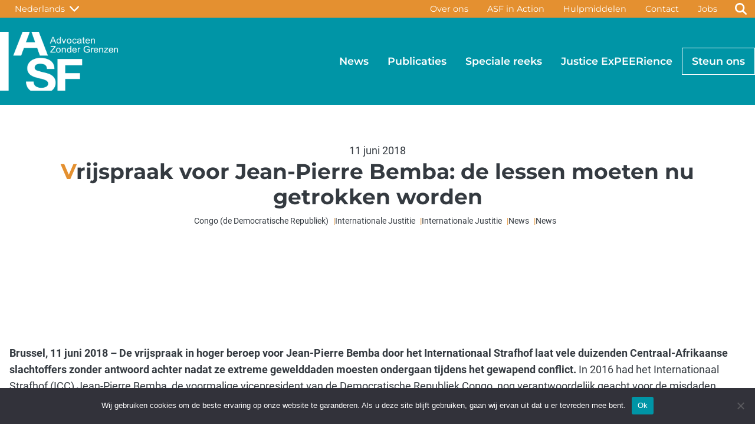

--- FILE ---
content_type: text/html; charset=UTF-8
request_url: https://asf.be/vrijspraak-voor-jean-pierre-bemba-de-lessen-moeten-nu-getrokken-worden/?lang=nl
body_size: 24315
content:

<!DOCTYPE html>
<html lang="nl-NL">
<head>
	<meta charset="UTF-8" />
	<meta name="viewport" content="width=device-width, initial-scale=1" />
<meta name='robots' content='max-image-preview:large' />
<link rel="alternate" hreflang="nl" href="https://asf.be/vrijspraak-voor-jean-pierre-bemba-de-lessen-moeten-nu-getrokken-worden/?lang=nl" />
<link rel="alternate" hreflang="en" href="https://asf.be/acquittal-bemba/" />
<link rel="alternate" hreflang="fr" href="https://asf.be/acquittement-de-jean-pierre-bemba-il-est-urgent-den-tirer-les-lecons/?lang=fr" />
<link rel="alternate" hreflang="x-default" href="https://asf.be/acquittal-bemba/" />
<title>Vrijspraak voor Jean-Pierre Bemba: de lessen moeten nu getrokken worden &#8211; Avocats Sans Frontières</title>
<link rel="alternate" type="application/rss+xml" title="Avocats Sans Frontières &raquo; feed" href="https://asf.be/feed/?lang=nl" />
<link rel="alternate" type="application/rss+xml" title="Avocats Sans Frontières &raquo; reacties feed" href="https://asf.be/comments/feed/?lang=nl" />
<link rel="alternate" title="oEmbed (JSON)" type="application/json+oembed" href="https://asf.be/wp-json/oembed/1.0/embed?url=https%3A%2F%2Fasf.be%2Fvrijspraak-voor-jean-pierre-bemba-de-lessen-moeten-nu-getrokken-worden%2F%3Flang%3Dnl" />
<link rel="alternate" title="oEmbed (XML)" type="text/xml+oembed" href="https://asf.be/wp-json/oembed/1.0/embed?url=https%3A%2F%2Fasf.be%2Fvrijspraak-voor-jean-pierre-bemba-de-lessen-moeten-nu-getrokken-worden%2F%3Flang%3Dnl&#038;format=xml" />
		<!-- This site uses the Google Analytics by MonsterInsights plugin v9.11.0 - Using Analytics tracking - https://www.monsterinsights.com/ -->
							<script src="//www.googletagmanager.com/gtag/js?id=G-E1KVF668JE"  data-cfasync="false" data-wpfc-render="false" async></script>
			<script data-cfasync="false" data-wpfc-render="false">
				var mi_version = '9.11.0';
				var mi_track_user = true;
				var mi_no_track_reason = '';
								var MonsterInsightsDefaultLocations = {"page_location":"https:\/\/asf.be\/vrijspraak-voor-jean-pierre-bemba-de-lessen-moeten-nu-getrokken-worden\/?lang=nl%2F&lang=nl"};
								if ( typeof MonsterInsightsPrivacyGuardFilter === 'function' ) {
					var MonsterInsightsLocations = (typeof MonsterInsightsExcludeQuery === 'object') ? MonsterInsightsPrivacyGuardFilter( MonsterInsightsExcludeQuery ) : MonsterInsightsPrivacyGuardFilter( MonsterInsightsDefaultLocations );
				} else {
					var MonsterInsightsLocations = (typeof MonsterInsightsExcludeQuery === 'object') ? MonsterInsightsExcludeQuery : MonsterInsightsDefaultLocations;
				}

								var disableStrs = [
										'ga-disable-G-E1KVF668JE',
									];

				/* Function to detect opted out users */
				function __gtagTrackerIsOptedOut() {
					for (var index = 0; index < disableStrs.length; index++) {
						if (document.cookie.indexOf(disableStrs[index] + '=true') > -1) {
							return true;
						}
					}

					return false;
				}

				/* Disable tracking if the opt-out cookie exists. */
				if (__gtagTrackerIsOptedOut()) {
					for (var index = 0; index < disableStrs.length; index++) {
						window[disableStrs[index]] = true;
					}
				}

				/* Opt-out function */
				function __gtagTrackerOptout() {
					for (var index = 0; index < disableStrs.length; index++) {
						document.cookie = disableStrs[index] + '=true; expires=Thu, 31 Dec 2099 23:59:59 UTC; path=/';
						window[disableStrs[index]] = true;
					}
				}

				if ('undefined' === typeof gaOptout) {
					function gaOptout() {
						__gtagTrackerOptout();
					}
				}
								window.dataLayer = window.dataLayer || [];

				window.MonsterInsightsDualTracker = {
					helpers: {},
					trackers: {},
				};
				if (mi_track_user) {
					function __gtagDataLayer() {
						dataLayer.push(arguments);
					}

					function __gtagTracker(type, name, parameters) {
						if (!parameters) {
							parameters = {};
						}

						if (parameters.send_to) {
							__gtagDataLayer.apply(null, arguments);
							return;
						}

						if (type === 'event') {
														parameters.send_to = monsterinsights_frontend.v4_id;
							var hookName = name;
							if (typeof parameters['event_category'] !== 'undefined') {
								hookName = parameters['event_category'] + ':' + name;
							}

							if (typeof MonsterInsightsDualTracker.trackers[hookName] !== 'undefined') {
								MonsterInsightsDualTracker.trackers[hookName](parameters);
							} else {
								__gtagDataLayer('event', name, parameters);
							}
							
						} else {
							__gtagDataLayer.apply(null, arguments);
						}
					}

					__gtagTracker('js', new Date());
					__gtagTracker('set', {
						'developer_id.dZGIzZG': true,
											});
					if ( MonsterInsightsLocations.page_location ) {
						__gtagTracker('set', MonsterInsightsLocations);
					}
										__gtagTracker('config', 'G-E1KVF668JE', {"forceSSL":"true"} );
										window.gtag = __gtagTracker;										(function () {
						/* https://developers.google.com/analytics/devguides/collection/analyticsjs/ */
						/* ga and __gaTracker compatibility shim. */
						var noopfn = function () {
							return null;
						};
						var newtracker = function () {
							return new Tracker();
						};
						var Tracker = function () {
							return null;
						};
						var p = Tracker.prototype;
						p.get = noopfn;
						p.set = noopfn;
						p.send = function () {
							var args = Array.prototype.slice.call(arguments);
							args.unshift('send');
							__gaTracker.apply(null, args);
						};
						var __gaTracker = function () {
							var len = arguments.length;
							if (len === 0) {
								return;
							}
							var f = arguments[len - 1];
							if (typeof f !== 'object' || f === null || typeof f.hitCallback !== 'function') {
								if ('send' === arguments[0]) {
									var hitConverted, hitObject = false, action;
									if ('event' === arguments[1]) {
										if ('undefined' !== typeof arguments[3]) {
											hitObject = {
												'eventAction': arguments[3],
												'eventCategory': arguments[2],
												'eventLabel': arguments[4],
												'value': arguments[5] ? arguments[5] : 1,
											}
										}
									}
									if ('pageview' === arguments[1]) {
										if ('undefined' !== typeof arguments[2]) {
											hitObject = {
												'eventAction': 'page_view',
												'page_path': arguments[2],
											}
										}
									}
									if (typeof arguments[2] === 'object') {
										hitObject = arguments[2];
									}
									if (typeof arguments[5] === 'object') {
										Object.assign(hitObject, arguments[5]);
									}
									if ('undefined' !== typeof arguments[1].hitType) {
										hitObject = arguments[1];
										if ('pageview' === hitObject.hitType) {
											hitObject.eventAction = 'page_view';
										}
									}
									if (hitObject) {
										action = 'timing' === arguments[1].hitType ? 'timing_complete' : hitObject.eventAction;
										hitConverted = mapArgs(hitObject);
										__gtagTracker('event', action, hitConverted);
									}
								}
								return;
							}

							function mapArgs(args) {
								var arg, hit = {};
								var gaMap = {
									'eventCategory': 'event_category',
									'eventAction': 'event_action',
									'eventLabel': 'event_label',
									'eventValue': 'event_value',
									'nonInteraction': 'non_interaction',
									'timingCategory': 'event_category',
									'timingVar': 'name',
									'timingValue': 'value',
									'timingLabel': 'event_label',
									'page': 'page_path',
									'location': 'page_location',
									'title': 'page_title',
									'referrer' : 'page_referrer',
								};
								for (arg in args) {
																		if (!(!args.hasOwnProperty(arg) || !gaMap.hasOwnProperty(arg))) {
										hit[gaMap[arg]] = args[arg];
									} else {
										hit[arg] = args[arg];
									}
								}
								return hit;
							}

							try {
								f.hitCallback();
							} catch (ex) {
							}
						};
						__gaTracker.create = newtracker;
						__gaTracker.getByName = newtracker;
						__gaTracker.getAll = function () {
							return [];
						};
						__gaTracker.remove = noopfn;
						__gaTracker.loaded = true;
						window['__gaTracker'] = __gaTracker;
					})();
									} else {
										console.log("");
					(function () {
						function __gtagTracker() {
							return null;
						}

						window['__gtagTracker'] = __gtagTracker;
						window['gtag'] = __gtagTracker;
					})();
									}
			</script>
							<!-- / Google Analytics by MonsterInsights -->
		<style id='wp-img-auto-sizes-contain-inline-css'>
img:is([sizes=auto i],[sizes^="auto," i]){contain-intrinsic-size:3000px 1500px}
/*# sourceURL=wp-img-auto-sizes-contain-inline-css */
</style>
<style id='asf-plugin-header-style-inline-css'>
.wp-block-asf-plugin-header{background-color:var(--wp--preset--color--primary);display:flex;flex-direction:column;gap:0;padding:0}.wp-block-asf-plugin-header.open{min-height:100vh}#nav-level-top{background-color:var(--wp--preset--color--primary);display:none;order:2}#nav-level-top.open{display:flex}#nav-level-main{background-color:var(--wp--preset--color--primary);margin-top:0;order:1}.nav-header__inner{align-items:center;display:flex;flex-direction:column;margin-left:auto;margin-right:auto;max-width:var(--wp--style--global--wide-size);padding-left:var(--wp--style--root--padding-left);padding-right:var(--wp--style--root--padding-right);width:100%}#nav-site-identity{margin-right:auto}#header-search-link,#nav-btn-close{display:none}#nav-btn-close.open,#nav-btn-open{display:flex}#nav-btn-open.open{display:none}#nav-toggler-menu{align-self:center;background-color:var(--wp--preset--color--primary);border:none;border-radius:2px;height:48px;justify-self:flex-end;margin:10px;position:absolute;right:var(--wp--preset--spacing--20);width:48px}#nav-toggler-menu:hover{background-color:var(--wp--preset--color--primary-hover)}[id^=menu-primary-menu]{display:none}[id^=menu-primary-menu].open{display:flex;margin-top:var(--wp--preset--spacing--30)}[id^=menu-top-menu]{display:flex;order:1}[id^=menu-primary-menu],[id^=menu-top-menu]{align-items:center;flex-direction:column;margin:0;padding:0}[id^=menu-primary-menu] a,[id^=menu-top-menu] a{align-items:center;color:#fff;display:flex;font-family:var(--wp--preset--font-family--montserrat);justify-content:center;padding:.5rem var(--wp--preset--spacing--10);position:relative}[id^=menu-primary-menu] a:after,[id^=menu-top-menu] a:after{background:none repeat scroll 0 0 transparent;background:var(--wp--preset--color--warning);bottom:0;content:" ";display:block;height:1.5px;left:var(--wp--preset--spacing--10);position:absolute;transition:width .3s ease 0s,left .3s ease 0s;width:0}[id^=menu-primary-menu] a:hover:after,[id^=menu-top-menu] a:hover:after{height:.3em;transition:width .3s ease 0s,left .3s ease 0s;width:.75em}.menu-item{font-family:var(--wp--preset--font-family--montserrat);list-style:none}#logotype{max-height:70px;max-width:140px}#nav-langs{order:2;position:relative}#header-lang-switcher{align-items:center;background-color:var(--wp--preset--color--primary);border:1px solid #fff;border-radius:2px;color:#fff;display:flex;font-family:var(--wp--preset--font-family--montserrat);justify-content:space-around;padding:.5rem var(--wp--preset--spacing--20)}#header-lang-switcher:hover{background-color:var(--wp--preset--color--warning-darker)}#header-list-langs{background-color:#fff;border:1px solid var(--wp--preset--color--primary);border-radius:2px;display:none;flex-direction:column;position:absolute;top:100%;z-index:9999}#header-list-langs.active{display:flex}.lang-item{padding:.5rem var(--wp--preset--spacing--20)}.lang-item:hover{background-color:var(--wp--preset--color--secondary);color:#fff}.search-form{border-radius:2px;display:flex;flex-direction:row;gap:0}.search-field,.search-submit{border:1px solid #fff;padding:.5rem var(--wp--preset--spacing--20)}.search-submit{background-color:var(--wp--preset--color--primary);color:#fff}#search-form{display:none;margin-top:1rem;order:3}#search-form.open{display:flex}@media(min-width:1280px){.wp-block-asf-plugin-header.open{min-height:auto}#nav-toggler-menu{display:none}#nav-btn-open.open{display:flex}#nav-level-top{background-color:var(--wp--preset--color--warning);display:flex;height:30px;order:1}#nav-level-main{background-color:var(--wp--preset--color--primary);margin-top:0;order:2;padding:var(--wp--preset--spacing--20) 0}.nav-header__inner{flex-direction:row;padding:0}#nav-langs{margin-right:auto;order:1}[id^=menu-top-menu]{order:2}[id^=menu-top-menu] a{align-items:center;height:30px;padding:0 var(--wp--preset--spacing--10)}#header-search-link{align-items:center;display:flex;justify-content:center;order:3}[id^=menu-primary-menu],[id^=menu-top-menu]{display:flex;flex-direction:row}#header-lang-switcher,#header-search-link,[id^=menu-top-menu]{border-radius:2px;font-size:var(--wp--preset--font-size--small)}#header-lang-switcher a:hover,#header-search-link a:hover,[id^=menu-top-menu] a:hover{background-color:var(--wp--preset--color--warning-darker)}#header-lang-switcher{background-color:var(--wp--preset--color--warning);border-color:var(--wp--preset--color--warning);height:30px;padding:0 var(--wp--preset--spacing--20)}#header-search-link{height:30px;width:48px}#header-search-link:hover{background-color:var(--wp--preset--color--warning-darker)}[id^=menu-top-menu] a:after{content:none}[id^=menu-primary-menu].open{margin-top:0}[id^=menu-primary-menu] a{font-weight:600}#search-form,#search-form.open{display:none}.menu-calltoaction{border:1px solid #fff}#logotype{max-height:none;max-width:none}}@media print{.wp-block-asf-plugin-header{display:none!important}}

/*# sourceURL=https://asf.be/wp-content/plugins/asf-plugin/build/header/style-index.css */
</style>
<style id='wp-block-post-date-inline-css'>
.wp-block-post-date{box-sizing:border-box}
/*# sourceURL=https://asf.be/wp-includes/blocks/post-date/style.min.css */
</style>
<style id='wp-block-post-title-inline-css'>
.wp-block-post-title{box-sizing:border-box;word-break:break-word}.wp-block-post-title :where(a){display:inline-block;font-family:inherit;font-size:inherit;font-style:inherit;font-weight:inherit;letter-spacing:inherit;line-height:inherit;text-decoration:inherit}
/*# sourceURL=https://asf.be/wp-includes/blocks/post-title/style.min.css */
</style>
<style id='asf-plugin-post-badges-style-inline-css'>
.wp-block-asf-plugin-post-badges{-moz-column-gap:.5rem;column-gap:.5rem;display:inline-flex;flex-direction:row;flex-flow:wrap;justify-content:center;margin:0}.post-badge{font-size:var(--wp--preset--font-size--small);margin-top:0}.post-badge:after{color:var(--wp--preset--color--warning);content:"|";padding-left:.5rem}.post-badge:last-of-type:after{content:""}

/*# sourceURL=https://asf.be/wp-content/plugins/asf-plugin/build/post-badges/style-index.css */
</style>
<style id='wp-block-group-inline-css'>
.wp-block-group{box-sizing:border-box}:where(.wp-block-group.wp-block-group-is-layout-constrained){position:relative}
/*# sourceURL=https://asf.be/wp-includes/blocks/group/style.min.css */
</style>
<style id='wp-block-image-inline-css'>
.wp-block-image>a,.wp-block-image>figure>a{display:inline-block}.wp-block-image img{box-sizing:border-box;height:auto;max-width:100%;vertical-align:bottom}@media not (prefers-reduced-motion){.wp-block-image img.hide{visibility:hidden}.wp-block-image img.show{animation:show-content-image .4s}}.wp-block-image[style*=border-radius] img,.wp-block-image[style*=border-radius]>a{border-radius:inherit}.wp-block-image.has-custom-border img{box-sizing:border-box}.wp-block-image.aligncenter{text-align:center}.wp-block-image.alignfull>a,.wp-block-image.alignwide>a{width:100%}.wp-block-image.alignfull img,.wp-block-image.alignwide img{height:auto;width:100%}.wp-block-image .aligncenter,.wp-block-image .alignleft,.wp-block-image .alignright,.wp-block-image.aligncenter,.wp-block-image.alignleft,.wp-block-image.alignright{display:table}.wp-block-image .aligncenter>figcaption,.wp-block-image .alignleft>figcaption,.wp-block-image .alignright>figcaption,.wp-block-image.aligncenter>figcaption,.wp-block-image.alignleft>figcaption,.wp-block-image.alignright>figcaption{caption-side:bottom;display:table-caption}.wp-block-image .alignleft{float:left;margin:.5em 1em .5em 0}.wp-block-image .alignright{float:right;margin:.5em 0 .5em 1em}.wp-block-image .aligncenter{margin-left:auto;margin-right:auto}.wp-block-image :where(figcaption){margin-bottom:1em;margin-top:.5em}.wp-block-image.is-style-circle-mask img{border-radius:9999px}@supports ((-webkit-mask-image:none) or (mask-image:none)) or (-webkit-mask-image:none){.wp-block-image.is-style-circle-mask img{border-radius:0;-webkit-mask-image:url('data:image/svg+xml;utf8,<svg viewBox="0 0 100 100" xmlns="http://www.w3.org/2000/svg"><circle cx="50" cy="50" r="50"/></svg>');mask-image:url('data:image/svg+xml;utf8,<svg viewBox="0 0 100 100" xmlns="http://www.w3.org/2000/svg"><circle cx="50" cy="50" r="50"/></svg>');mask-mode:alpha;-webkit-mask-position:center;mask-position:center;-webkit-mask-repeat:no-repeat;mask-repeat:no-repeat;-webkit-mask-size:contain;mask-size:contain}}:root :where(.wp-block-image.is-style-rounded img,.wp-block-image .is-style-rounded img){border-radius:9999px}.wp-block-image figure{margin:0}.wp-lightbox-container{display:flex;flex-direction:column;position:relative}.wp-lightbox-container img{cursor:zoom-in}.wp-lightbox-container img:hover+button{opacity:1}.wp-lightbox-container button{align-items:center;backdrop-filter:blur(16px) saturate(180%);background-color:#5a5a5a40;border:none;border-radius:4px;cursor:zoom-in;display:flex;height:20px;justify-content:center;opacity:0;padding:0;position:absolute;right:16px;text-align:center;top:16px;width:20px;z-index:100}@media not (prefers-reduced-motion){.wp-lightbox-container button{transition:opacity .2s ease}}.wp-lightbox-container button:focus-visible{outline:3px auto #5a5a5a40;outline:3px auto -webkit-focus-ring-color;outline-offset:3px}.wp-lightbox-container button:hover{cursor:pointer;opacity:1}.wp-lightbox-container button:focus{opacity:1}.wp-lightbox-container button:focus,.wp-lightbox-container button:hover,.wp-lightbox-container button:not(:hover):not(:active):not(.has-background){background-color:#5a5a5a40;border:none}.wp-lightbox-overlay{box-sizing:border-box;cursor:zoom-out;height:100vh;left:0;overflow:hidden;position:fixed;top:0;visibility:hidden;width:100%;z-index:100000}.wp-lightbox-overlay .close-button{align-items:center;cursor:pointer;display:flex;justify-content:center;min-height:40px;min-width:40px;padding:0;position:absolute;right:calc(env(safe-area-inset-right) + 16px);top:calc(env(safe-area-inset-top) + 16px);z-index:5000000}.wp-lightbox-overlay .close-button:focus,.wp-lightbox-overlay .close-button:hover,.wp-lightbox-overlay .close-button:not(:hover):not(:active):not(.has-background){background:none;border:none}.wp-lightbox-overlay .lightbox-image-container{height:var(--wp--lightbox-container-height);left:50%;overflow:hidden;position:absolute;top:50%;transform:translate(-50%,-50%);transform-origin:top left;width:var(--wp--lightbox-container-width);z-index:9999999999}.wp-lightbox-overlay .wp-block-image{align-items:center;box-sizing:border-box;display:flex;height:100%;justify-content:center;margin:0;position:relative;transform-origin:0 0;width:100%;z-index:3000000}.wp-lightbox-overlay .wp-block-image img{height:var(--wp--lightbox-image-height);min-height:var(--wp--lightbox-image-height);min-width:var(--wp--lightbox-image-width);width:var(--wp--lightbox-image-width)}.wp-lightbox-overlay .wp-block-image figcaption{display:none}.wp-lightbox-overlay button{background:none;border:none}.wp-lightbox-overlay .scrim{background-color:#fff;height:100%;opacity:.9;position:absolute;width:100%;z-index:2000000}.wp-lightbox-overlay.active{visibility:visible}@media not (prefers-reduced-motion){.wp-lightbox-overlay.active{animation:turn-on-visibility .25s both}.wp-lightbox-overlay.active img{animation:turn-on-visibility .35s both}.wp-lightbox-overlay.show-closing-animation:not(.active){animation:turn-off-visibility .35s both}.wp-lightbox-overlay.show-closing-animation:not(.active) img{animation:turn-off-visibility .25s both}.wp-lightbox-overlay.zoom.active{animation:none;opacity:1;visibility:visible}.wp-lightbox-overlay.zoom.active .lightbox-image-container{animation:lightbox-zoom-in .4s}.wp-lightbox-overlay.zoom.active .lightbox-image-container img{animation:none}.wp-lightbox-overlay.zoom.active .scrim{animation:turn-on-visibility .4s forwards}.wp-lightbox-overlay.zoom.show-closing-animation:not(.active){animation:none}.wp-lightbox-overlay.zoom.show-closing-animation:not(.active) .lightbox-image-container{animation:lightbox-zoom-out .4s}.wp-lightbox-overlay.zoom.show-closing-animation:not(.active) .lightbox-image-container img{animation:none}.wp-lightbox-overlay.zoom.show-closing-animation:not(.active) .scrim{animation:turn-off-visibility .4s forwards}}@keyframes show-content-image{0%{visibility:hidden}99%{visibility:hidden}to{visibility:visible}}@keyframes turn-on-visibility{0%{opacity:0}to{opacity:1}}@keyframes turn-off-visibility{0%{opacity:1;visibility:visible}99%{opacity:0;visibility:visible}to{opacity:0;visibility:hidden}}@keyframes lightbox-zoom-in{0%{transform:translate(calc((-100vw + var(--wp--lightbox-scrollbar-width))/2 + var(--wp--lightbox-initial-left-position)),calc(-50vh + var(--wp--lightbox-initial-top-position))) scale(var(--wp--lightbox-scale))}to{transform:translate(-50%,-50%) scale(1)}}@keyframes lightbox-zoom-out{0%{transform:translate(-50%,-50%) scale(1);visibility:visible}99%{visibility:visible}to{transform:translate(calc((-100vw + var(--wp--lightbox-scrollbar-width))/2 + var(--wp--lightbox-initial-left-position)),calc(-50vh + var(--wp--lightbox-initial-top-position))) scale(var(--wp--lightbox-scale));visibility:hidden}}
/*# sourceURL=https://asf.be/wp-includes/blocks/image/style.min.css */
</style>
<style id='wp-block-post-content-inline-css'>
.wp-block-post-content{display:flow-root}
/*# sourceURL=https://asf.be/wp-includes/blocks/post-content/style.min.css */
</style>
<style id='wp-block-heading-inline-css'>
h1:where(.wp-block-heading).has-background,h2:where(.wp-block-heading).has-background,h3:where(.wp-block-heading).has-background,h4:where(.wp-block-heading).has-background,h5:where(.wp-block-heading).has-background,h6:where(.wp-block-heading).has-background{padding:1.25em 2.375em}h1.has-text-align-left[style*=writing-mode]:where([style*=vertical-lr]),h1.has-text-align-right[style*=writing-mode]:where([style*=vertical-rl]),h2.has-text-align-left[style*=writing-mode]:where([style*=vertical-lr]),h2.has-text-align-right[style*=writing-mode]:where([style*=vertical-rl]),h3.has-text-align-left[style*=writing-mode]:where([style*=vertical-lr]),h3.has-text-align-right[style*=writing-mode]:where([style*=vertical-rl]),h4.has-text-align-left[style*=writing-mode]:where([style*=vertical-lr]),h4.has-text-align-right[style*=writing-mode]:where([style*=vertical-rl]),h5.has-text-align-left[style*=writing-mode]:where([style*=vertical-lr]),h5.has-text-align-right[style*=writing-mode]:where([style*=vertical-rl]),h6.has-text-align-left[style*=writing-mode]:where([style*=vertical-lr]),h6.has-text-align-right[style*=writing-mode]:where([style*=vertical-rl]){rotate:180deg}
/*# sourceURL=https://asf.be/wp-includes/blocks/heading/style.min.css */
</style>
<style id='asf-plugin-post-share-style-inline-css'>
#asf-copy-to-clipboard{position:relative}#asf-copy-to-clipboard-tooltip{background-color:var(--wp--preset--color--dark);border-radius:5px;color:#fff;font-family:var(--wp--preset--font-family--roboto);font-size:14px;margin-top:0;opacity:0;padding:10px;position:absolute;top:110%;transition:opacity .5s;width:100px}#asf-copy-to-clipboard-tooltip.active{opacity:1}@media print{.wp-block-asf-post-share{display:none!important}}

/*# sourceURL=https://asf.be/wp-content/plugins/asf-plugin/build/post-share/style-index.css */
</style>
<style id='wp-block-separator-inline-css'>
@charset "UTF-8";.wp-block-separator{border:none;border-top:2px solid}:root :where(.wp-block-separator.is-style-dots){height:auto;line-height:1;text-align:center}:root :where(.wp-block-separator.is-style-dots):before{color:currentColor;content:"···";font-family:serif;font-size:1.5em;letter-spacing:2em;padding-left:2em}.wp-block-separator.is-style-dots{background:none!important;border:none!important}
/*# sourceURL=https://asf.be/wp-includes/blocks/separator/style.min.css */
</style>
<style id='asf-plugin-post-more-style-inline-css'>
.wp-block-asf-plugin-post-more{display:flex;flex-direction:column;margin-left:auto;margin-right:auto;row-gap:1rem}.post-more__post{-moz-column-gap:1rem;column-gap:1rem;display:grid;grid-template-columns:auto 1fr;grid-template-rows:auto 1fr;text-decoration:none}.post-more__post:hover .post-more__post-image{opacity:.8}.post-more__post:hover .post-more__post-title{color:var(--wp--preset--color--primary)}.post-more__post-image{grid-column:1/1;grid-row:1/3}.post-more__post-date{font-size:var(--wp--preset--font-size--small);grid-row:1/2;margin-bottom:.5rem}.post-more__post-date,.post-more__post-title{color:var(--wp--preset--color--secondary);grid-column:2/3}.post-more__post-title{grid-row:2/3}

/*# sourceURL=https://asf.be/wp-content/plugins/asf-plugin/build/post-more/style-index.css */
</style>
<style id='asf-plugin-footer-style-inline-css'>
.wp-block-asf-plugin-footer{background-color:var(--wp--preset--color--secondary);display:flex;flex-direction:column;padding:var(--wp--preset--spacing--30) 0}#site-footer-container{display:grid;margin-left:auto;margin-right:auto;max-width:var(--wp--style--global--wide-size);padding-left:var(--wp--style--root--padding-left);padding-right:var(--wp--style--root--padding-right);width:100%}#footer-address{align-items:center;color:#fff;font-size:var(--wp--preset--font-size--small);line-height:1.5}.footer__section{display:flex;flex-direction:column;gap:var(--wp--preset--spacing--20);padding:var(--wp--preset--spacing--20)}.menu-item a{color:#fff}.menu-item a:hover{color:var(--wp--preset--color--light)}[id^=menu-footer-social-media]{flex-direction:row;justify-content:center}[id^=menu-footer-social-media] a{align-items:center;display:flex;font-size:1.5rem;height:45px;justify-content:center;width:45px}[id^=menu-footer-social-media] a:hover .fa{transform:scale(1.2)}@media(min-width:800px){#site-footer-container{grid-template-columns:1fr 1fr 1fr 1fr}#footer-address{align-items:flex-start}#footer-general{padding-left:0}}@media(min-width:1280px){#site-footer-container{grid-template-columns:1fr 1fr 1fr 1fr;padding-left:0;padding-right:0}}@media print{#footer-about,#footer-media-animation,#footer-quick-links,#footer-social-media{display:none!important}.wp-block-asf-plugin-footer{background-color:#fff;color:#000}#footer-address{color:#000!important}}

/*# sourceURL=https://asf.be/wp-content/plugins/asf-plugin/build/footer/style-index.css */
</style>
<style id='wp-emoji-styles-inline-css'>

	img.wp-smiley, img.emoji {
		display: inline !important;
		border: none !important;
		box-shadow: none !important;
		height: 1em !important;
		width: 1em !important;
		margin: 0 0.07em !important;
		vertical-align: -0.1em !important;
		background: none !important;
		padding: 0 !important;
	}
/*# sourceURL=wp-emoji-styles-inline-css */
</style>
<style id='wp-block-library-inline-css'>
:root{--wp-block-synced-color:#7a00df;--wp-block-synced-color--rgb:122,0,223;--wp-bound-block-color:var(--wp-block-synced-color);--wp-editor-canvas-background:#ddd;--wp-admin-theme-color:#007cba;--wp-admin-theme-color--rgb:0,124,186;--wp-admin-theme-color-darker-10:#006ba1;--wp-admin-theme-color-darker-10--rgb:0,107,160.5;--wp-admin-theme-color-darker-20:#005a87;--wp-admin-theme-color-darker-20--rgb:0,90,135;--wp-admin-border-width-focus:2px}@media (min-resolution:192dpi){:root{--wp-admin-border-width-focus:1.5px}}.wp-element-button{cursor:pointer}:root .has-very-light-gray-background-color{background-color:#eee}:root .has-very-dark-gray-background-color{background-color:#313131}:root .has-very-light-gray-color{color:#eee}:root .has-very-dark-gray-color{color:#313131}:root .has-vivid-green-cyan-to-vivid-cyan-blue-gradient-background{background:linear-gradient(135deg,#00d084,#0693e3)}:root .has-purple-crush-gradient-background{background:linear-gradient(135deg,#34e2e4,#4721fb 50%,#ab1dfe)}:root .has-hazy-dawn-gradient-background{background:linear-gradient(135deg,#faaca8,#dad0ec)}:root .has-subdued-olive-gradient-background{background:linear-gradient(135deg,#fafae1,#67a671)}:root .has-atomic-cream-gradient-background{background:linear-gradient(135deg,#fdd79a,#004a59)}:root .has-nightshade-gradient-background{background:linear-gradient(135deg,#330968,#31cdcf)}:root .has-midnight-gradient-background{background:linear-gradient(135deg,#020381,#2874fc)}:root{--wp--preset--font-size--normal:16px;--wp--preset--font-size--huge:42px}.has-regular-font-size{font-size:1em}.has-larger-font-size{font-size:2.625em}.has-normal-font-size{font-size:var(--wp--preset--font-size--normal)}.has-huge-font-size{font-size:var(--wp--preset--font-size--huge)}.has-text-align-center{text-align:center}.has-text-align-left{text-align:left}.has-text-align-right{text-align:right}.has-fit-text{white-space:nowrap!important}#end-resizable-editor-section{display:none}.aligncenter{clear:both}.items-justified-left{justify-content:flex-start}.items-justified-center{justify-content:center}.items-justified-right{justify-content:flex-end}.items-justified-space-between{justify-content:space-between}.screen-reader-text{border:0;clip-path:inset(50%);height:1px;margin:-1px;overflow:hidden;padding:0;position:absolute;width:1px;word-wrap:normal!important}.screen-reader-text:focus{background-color:#ddd;clip-path:none;color:#444;display:block;font-size:1em;height:auto;left:5px;line-height:normal;padding:15px 23px 14px;text-decoration:none;top:5px;width:auto;z-index:100000}html :where(.has-border-color){border-style:solid}html :where([style*=border-top-color]){border-top-style:solid}html :where([style*=border-right-color]){border-right-style:solid}html :where([style*=border-bottom-color]){border-bottom-style:solid}html :where([style*=border-left-color]){border-left-style:solid}html :where([style*=border-width]){border-style:solid}html :where([style*=border-top-width]){border-top-style:solid}html :where([style*=border-right-width]){border-right-style:solid}html :where([style*=border-bottom-width]){border-bottom-style:solid}html :where([style*=border-left-width]){border-left-style:solid}html :where(img[class*=wp-image-]){height:auto;max-width:100%}:where(figure){margin:0 0 1em}html :where(.is-position-sticky){--wp-admin--admin-bar--position-offset:var(--wp-admin--admin-bar--height,0px)}@media screen and (max-width:600px){html :where(.is-position-sticky){--wp-admin--admin-bar--position-offset:0px}}
/*# sourceURL=/wp-includes/css/dist/block-library/common.min.css */
</style>
<style id='global-styles-inline-css'>
:root{--wp--preset--aspect-ratio--square: 1;--wp--preset--aspect-ratio--4-3: 4/3;--wp--preset--aspect-ratio--3-4: 3/4;--wp--preset--aspect-ratio--3-2: 3/2;--wp--preset--aspect-ratio--2-3: 2/3;--wp--preset--aspect-ratio--16-9: 16/9;--wp--preset--aspect-ratio--9-16: 9/16;--wp--preset--color--black: #000000;--wp--preset--color--cyan-bluish-gray: #abb8c3;--wp--preset--color--white: #ffffff;--wp--preset--color--pale-pink: #f78da7;--wp--preset--color--vivid-red: #cf2e2e;--wp--preset--color--luminous-vivid-orange: #ff6900;--wp--preset--color--luminous-vivid-amber: #fcb900;--wp--preset--color--light-green-cyan: #7bdcb5;--wp--preset--color--vivid-green-cyan: #00d084;--wp--preset--color--pale-cyan-blue: #8ed1fc;--wp--preset--color--vivid-cyan-blue: #0693e3;--wp--preset--color--vivid-purple: #9b51e0;--wp--preset--color--primary: #0095A6;--wp--preset--color--primary-hover: #007f8d;--wp--preset--color--secondary: #005E70;--wp--preset--color--secondary-alt: #007f97;--wp--preset--color--info: #61BFCB;--wp--preset--color--warning: #E49030;--wp--preset--color--warning-darker: #c27a29;--wp--preset--color--light: #ECF5F7;--wp--preset--color--dark: #343A40;--wp--preset--gradient--vivid-cyan-blue-to-vivid-purple: linear-gradient(135deg,rgb(6,147,227) 0%,rgb(155,81,224) 100%);--wp--preset--gradient--light-green-cyan-to-vivid-green-cyan: linear-gradient(135deg,rgb(122,220,180) 0%,rgb(0,208,130) 100%);--wp--preset--gradient--luminous-vivid-amber-to-luminous-vivid-orange: linear-gradient(135deg,rgb(252,185,0) 0%,rgb(255,105,0) 100%);--wp--preset--gradient--luminous-vivid-orange-to-vivid-red: linear-gradient(135deg,rgb(255,105,0) 0%,rgb(207,46,46) 100%);--wp--preset--gradient--very-light-gray-to-cyan-bluish-gray: linear-gradient(135deg,rgb(238,238,238) 0%,rgb(169,184,195) 100%);--wp--preset--gradient--cool-to-warm-spectrum: linear-gradient(135deg,rgb(74,234,220) 0%,rgb(151,120,209) 20%,rgb(207,42,186) 40%,rgb(238,44,130) 60%,rgb(251,105,98) 80%,rgb(254,248,76) 100%);--wp--preset--gradient--blush-light-purple: linear-gradient(135deg,rgb(255,206,236) 0%,rgb(152,150,240) 100%);--wp--preset--gradient--blush-bordeaux: linear-gradient(135deg,rgb(254,205,165) 0%,rgb(254,45,45) 50%,rgb(107,0,62) 100%);--wp--preset--gradient--luminous-dusk: linear-gradient(135deg,rgb(255,203,112) 0%,rgb(199,81,192) 50%,rgb(65,88,208) 100%);--wp--preset--gradient--pale-ocean: linear-gradient(135deg,rgb(255,245,203) 0%,rgb(182,227,212) 50%,rgb(51,167,181) 100%);--wp--preset--gradient--electric-grass: linear-gradient(135deg,rgb(202,248,128) 0%,rgb(113,206,126) 100%);--wp--preset--gradient--midnight: linear-gradient(135deg,rgb(2,3,129) 0%,rgb(40,116,252) 100%);--wp--preset--font-size--small: 0.9rem;--wp--preset--font-size--medium: clamp(1.25rem, 1.25rem + ((1vw - 0.2rem) * 0.217), 1.38rem);--wp--preset--font-size--large: clamp(1.39rem, 1.39rem + ((1vw - 0.2rem) * 0.283), 1.56rem);--wp--preset--font-size--x-large: clamp(1.85rem, 1.85rem + ((1vw - 0.2rem) * 1.083), 2.5rem);--wp--preset--font-size--normal: 1.1rem;--wp--preset--font-size--xx-large: clamp(2.5rem, 2.5rem + ((1vw - 0.2rem) * 1.283), 3.27rem);--wp--preset--font-family--montserrat: Montserrat, sans-serif;--wp--preset--font-family--roboto: Roboto, sans-serif;--wp--preset--spacing--20: min(1.5rem, 3vw);--wp--preset--spacing--30: min(2.5rem, 4vw);--wp--preset--spacing--40: min(4rem, 5vw);--wp--preset--spacing--50: min(6.5rem, 8vw);--wp--preset--spacing--60: min(10.5rem, 13vw);--wp--preset--spacing--70: 3.38rem;--wp--preset--spacing--80: 5.06rem;--wp--preset--spacing--10: 1rem;--wp--preset--shadow--natural: 6px 6px 9px rgba(0, 0, 0, 0.2);--wp--preset--shadow--deep: 12px 12px 50px rgba(0, 0, 0, 0.4);--wp--preset--shadow--sharp: 6px 6px 0px rgba(0, 0, 0, 0.2);--wp--preset--shadow--outlined: 6px 6px 0px -3px rgb(255, 255, 255), 6px 6px rgb(0, 0, 0);--wp--preset--shadow--crisp: 6px 6px 0px rgb(0, 0, 0);}:root { --wp--style--global--content-size: 800px;--wp--style--global--wide-size: 1280px; }:where(body) { margin: 0; }.wp-site-blocks { padding-top: var(--wp--style--root--padding-top); padding-bottom: var(--wp--style--root--padding-bottom); }.has-global-padding { padding-right: var(--wp--style--root--padding-right); padding-left: var(--wp--style--root--padding-left); }.has-global-padding > .alignfull { margin-right: calc(var(--wp--style--root--padding-right) * -1); margin-left: calc(var(--wp--style--root--padding-left) * -1); }.has-global-padding :where(:not(.alignfull.is-layout-flow) > .has-global-padding:not(.wp-block-block, .alignfull)) { padding-right: 0; padding-left: 0; }.has-global-padding :where(:not(.alignfull.is-layout-flow) > .has-global-padding:not(.wp-block-block, .alignfull)) > .alignfull { margin-left: 0; margin-right: 0; }.wp-site-blocks > .alignleft { float: left; margin-right: 2em; }.wp-site-blocks > .alignright { float: right; margin-left: 2em; }.wp-site-blocks > .aligncenter { justify-content: center; margin-left: auto; margin-right: auto; }:where(.wp-site-blocks) > * { margin-block-start: 0rem; margin-block-end: 0; }:where(.wp-site-blocks) > :first-child { margin-block-start: 0; }:where(.wp-site-blocks) > :last-child { margin-block-end: 0; }:root { --wp--style--block-gap: 0rem; }:root :where(.is-layout-flow) > :first-child{margin-block-start: 0;}:root :where(.is-layout-flow) > :last-child{margin-block-end: 0;}:root :where(.is-layout-flow) > *{margin-block-start: 0rem;margin-block-end: 0;}:root :where(.is-layout-constrained) > :first-child{margin-block-start: 0;}:root :where(.is-layout-constrained) > :last-child{margin-block-end: 0;}:root :where(.is-layout-constrained) > *{margin-block-start: 0rem;margin-block-end: 0;}:root :where(.is-layout-flex){gap: 0rem;}:root :where(.is-layout-grid){gap: 0rem;}.is-layout-flow > .alignleft{float: left;margin-inline-start: 0;margin-inline-end: 2em;}.is-layout-flow > .alignright{float: right;margin-inline-start: 2em;margin-inline-end: 0;}.is-layout-flow > .aligncenter{margin-left: auto !important;margin-right: auto !important;}.is-layout-constrained > .alignleft{float: left;margin-inline-start: 0;margin-inline-end: 2em;}.is-layout-constrained > .alignright{float: right;margin-inline-start: 2em;margin-inline-end: 0;}.is-layout-constrained > .aligncenter{margin-left: auto !important;margin-right: auto !important;}.is-layout-constrained > :where(:not(.alignleft):not(.alignright):not(.alignfull)){max-width: var(--wp--style--global--content-size);margin-left: auto !important;margin-right: auto !important;}.is-layout-constrained > .alignwide{max-width: var(--wp--style--global--wide-size);}body .is-layout-flex{display: flex;}.is-layout-flex{flex-wrap: wrap;align-items: center;}.is-layout-flex > :is(*, div){margin: 0;}body .is-layout-grid{display: grid;}.is-layout-grid > :is(*, div){margin: 0;}body{font-family: var(--wp--preset--font-family--roboto);font-size: var(--wp--preset--font-size--normal);--wp--style--root--padding-top: 0px;--wp--style--root--padding-right: var(--wp--preset--spacing--10);--wp--style--root--padding-bottom: 0px;--wp--style--root--padding-left: var(--wp--preset--spacing--10);}a:where(:not(.wp-element-button)){text-decoration: none;}h1, h2, h3, h4, h5, h6{font-family: var(--wp--preset--font-family--montserrat);margin-top: var(--wp--preset--spacing--30);margin-bottom: var(--wp--preset--spacing--20);}h2{font-size: var(--wp--preset--font-size--x-large);}:root :where(.wp-element-button, .wp-block-button__link){background-color: #32373c;border-width: 0;color: #fff;font-family: inherit;font-size: inherit;font-style: inherit;font-weight: inherit;letter-spacing: inherit;line-height: inherit;padding-top: calc(0.667em + 2px);padding-right: calc(1.333em + 2px);padding-bottom: calc(0.667em + 2px);padding-left: calc(1.333em + 2px);text-decoration: none;text-transform: inherit;}.has-black-color{color: var(--wp--preset--color--black) !important;}.has-cyan-bluish-gray-color{color: var(--wp--preset--color--cyan-bluish-gray) !important;}.has-white-color{color: var(--wp--preset--color--white) !important;}.has-pale-pink-color{color: var(--wp--preset--color--pale-pink) !important;}.has-vivid-red-color{color: var(--wp--preset--color--vivid-red) !important;}.has-luminous-vivid-orange-color{color: var(--wp--preset--color--luminous-vivid-orange) !important;}.has-luminous-vivid-amber-color{color: var(--wp--preset--color--luminous-vivid-amber) !important;}.has-light-green-cyan-color{color: var(--wp--preset--color--light-green-cyan) !important;}.has-vivid-green-cyan-color{color: var(--wp--preset--color--vivid-green-cyan) !important;}.has-pale-cyan-blue-color{color: var(--wp--preset--color--pale-cyan-blue) !important;}.has-vivid-cyan-blue-color{color: var(--wp--preset--color--vivid-cyan-blue) !important;}.has-vivid-purple-color{color: var(--wp--preset--color--vivid-purple) !important;}.has-primary-color{color: var(--wp--preset--color--primary) !important;}.has-primary-hover-color{color: var(--wp--preset--color--primary-hover) !important;}.has-secondary-color{color: var(--wp--preset--color--secondary) !important;}.has-secondary-alt-color{color: var(--wp--preset--color--secondary-alt) !important;}.has-info-color{color: var(--wp--preset--color--info) !important;}.has-warning-color{color: var(--wp--preset--color--warning) !important;}.has-warning-darker-color{color: var(--wp--preset--color--warning-darker) !important;}.has-light-color{color: var(--wp--preset--color--light) !important;}.has-dark-color{color: var(--wp--preset--color--dark) !important;}.has-black-background-color{background-color: var(--wp--preset--color--black) !important;}.has-cyan-bluish-gray-background-color{background-color: var(--wp--preset--color--cyan-bluish-gray) !important;}.has-white-background-color{background-color: var(--wp--preset--color--white) !important;}.has-pale-pink-background-color{background-color: var(--wp--preset--color--pale-pink) !important;}.has-vivid-red-background-color{background-color: var(--wp--preset--color--vivid-red) !important;}.has-luminous-vivid-orange-background-color{background-color: var(--wp--preset--color--luminous-vivid-orange) !important;}.has-luminous-vivid-amber-background-color{background-color: var(--wp--preset--color--luminous-vivid-amber) !important;}.has-light-green-cyan-background-color{background-color: var(--wp--preset--color--light-green-cyan) !important;}.has-vivid-green-cyan-background-color{background-color: var(--wp--preset--color--vivid-green-cyan) !important;}.has-pale-cyan-blue-background-color{background-color: var(--wp--preset--color--pale-cyan-blue) !important;}.has-vivid-cyan-blue-background-color{background-color: var(--wp--preset--color--vivid-cyan-blue) !important;}.has-vivid-purple-background-color{background-color: var(--wp--preset--color--vivid-purple) !important;}.has-primary-background-color{background-color: var(--wp--preset--color--primary) !important;}.has-primary-hover-background-color{background-color: var(--wp--preset--color--primary-hover) !important;}.has-secondary-background-color{background-color: var(--wp--preset--color--secondary) !important;}.has-secondary-alt-background-color{background-color: var(--wp--preset--color--secondary-alt) !important;}.has-info-background-color{background-color: var(--wp--preset--color--info) !important;}.has-warning-background-color{background-color: var(--wp--preset--color--warning) !important;}.has-warning-darker-background-color{background-color: var(--wp--preset--color--warning-darker) !important;}.has-light-background-color{background-color: var(--wp--preset--color--light) !important;}.has-dark-background-color{background-color: var(--wp--preset--color--dark) !important;}.has-black-border-color{border-color: var(--wp--preset--color--black) !important;}.has-cyan-bluish-gray-border-color{border-color: var(--wp--preset--color--cyan-bluish-gray) !important;}.has-white-border-color{border-color: var(--wp--preset--color--white) !important;}.has-pale-pink-border-color{border-color: var(--wp--preset--color--pale-pink) !important;}.has-vivid-red-border-color{border-color: var(--wp--preset--color--vivid-red) !important;}.has-luminous-vivid-orange-border-color{border-color: var(--wp--preset--color--luminous-vivid-orange) !important;}.has-luminous-vivid-amber-border-color{border-color: var(--wp--preset--color--luminous-vivid-amber) !important;}.has-light-green-cyan-border-color{border-color: var(--wp--preset--color--light-green-cyan) !important;}.has-vivid-green-cyan-border-color{border-color: var(--wp--preset--color--vivid-green-cyan) !important;}.has-pale-cyan-blue-border-color{border-color: var(--wp--preset--color--pale-cyan-blue) !important;}.has-vivid-cyan-blue-border-color{border-color: var(--wp--preset--color--vivid-cyan-blue) !important;}.has-vivid-purple-border-color{border-color: var(--wp--preset--color--vivid-purple) !important;}.has-primary-border-color{border-color: var(--wp--preset--color--primary) !important;}.has-primary-hover-border-color{border-color: var(--wp--preset--color--primary-hover) !important;}.has-secondary-border-color{border-color: var(--wp--preset--color--secondary) !important;}.has-secondary-alt-border-color{border-color: var(--wp--preset--color--secondary-alt) !important;}.has-info-border-color{border-color: var(--wp--preset--color--info) !important;}.has-warning-border-color{border-color: var(--wp--preset--color--warning) !important;}.has-warning-darker-border-color{border-color: var(--wp--preset--color--warning-darker) !important;}.has-light-border-color{border-color: var(--wp--preset--color--light) !important;}.has-dark-border-color{border-color: var(--wp--preset--color--dark) !important;}.has-vivid-cyan-blue-to-vivid-purple-gradient-background{background: var(--wp--preset--gradient--vivid-cyan-blue-to-vivid-purple) !important;}.has-light-green-cyan-to-vivid-green-cyan-gradient-background{background: var(--wp--preset--gradient--light-green-cyan-to-vivid-green-cyan) !important;}.has-luminous-vivid-amber-to-luminous-vivid-orange-gradient-background{background: var(--wp--preset--gradient--luminous-vivid-amber-to-luminous-vivid-orange) !important;}.has-luminous-vivid-orange-to-vivid-red-gradient-background{background: var(--wp--preset--gradient--luminous-vivid-orange-to-vivid-red) !important;}.has-very-light-gray-to-cyan-bluish-gray-gradient-background{background: var(--wp--preset--gradient--very-light-gray-to-cyan-bluish-gray) !important;}.has-cool-to-warm-spectrum-gradient-background{background: var(--wp--preset--gradient--cool-to-warm-spectrum) !important;}.has-blush-light-purple-gradient-background{background: var(--wp--preset--gradient--blush-light-purple) !important;}.has-blush-bordeaux-gradient-background{background: var(--wp--preset--gradient--blush-bordeaux) !important;}.has-luminous-dusk-gradient-background{background: var(--wp--preset--gradient--luminous-dusk) !important;}.has-pale-ocean-gradient-background{background: var(--wp--preset--gradient--pale-ocean) !important;}.has-electric-grass-gradient-background{background: var(--wp--preset--gradient--electric-grass) !important;}.has-midnight-gradient-background{background: var(--wp--preset--gradient--midnight) !important;}.has-small-font-size{font-size: var(--wp--preset--font-size--small) !important;}.has-medium-font-size{font-size: var(--wp--preset--font-size--medium) !important;}.has-large-font-size{font-size: var(--wp--preset--font-size--large) !important;}.has-x-large-font-size{font-size: var(--wp--preset--font-size--x-large) !important;}.has-normal-font-size{font-size: var(--wp--preset--font-size--normal) !important;}.has-xx-large-font-size{font-size: var(--wp--preset--font-size--xx-large) !important;}.has-montserrat-font-family{font-family: var(--wp--preset--font-family--montserrat) !important;}.has-roboto-font-family{font-family: var(--wp--preset--font-family--roboto) !important;}
.justification_texte {text-align: justify}

.job__list {
	grid-template-columns: repeat(auto-fill, minmax(350px, 1fr));
}
:root :where(.wp-block-post-title){color: var(--wp--preset--color--primary);font-size: var(--wp--preset--font-size--x-large);}
:root :where(.wp-block-heading){color: var(--wp--preset--color--primary);font-family: var(--wp--preset--font-family--montserrat);}
:root :where(.wp-block-post-content h1,.wp-block-post-content  h2,.wp-block-post-content  h3,.wp-block-post-content  h4,.wp-block-post-content  h5,.wp-block-post-content  h6){color: var(--wp--preset--color--primary);font-family: var(--wp--preset--font-family--montserrat);font-style: normal;margin-top: var(--wp--preset--spacing--30);margin-bottom: var(--wp--preset--spacing--20);}
/*# sourceURL=global-styles-inline-css */
</style>
<style id='core-block-supports-inline-css'>
.wp-container-core-group-is-layout-b99b3934{gap:var(--wp--preset--spacing--10);flex-direction:column;align-items:center;}.wp-elements-07eda54ec311c522862f7184788ae562 a:where(:not(.wp-element-button)){color:var(--wp--preset--color--secondary);}
/*# sourceURL=core-block-supports-inline-css */
</style>
<style id='wp-block-template-skip-link-inline-css'>

		.skip-link.screen-reader-text {
			border: 0;
			clip-path: inset(50%);
			height: 1px;
			margin: -1px;
			overflow: hidden;
			padding: 0;
			position: absolute !important;
			width: 1px;
			word-wrap: normal !important;
		}

		.skip-link.screen-reader-text:focus {
			background-color: #eee;
			clip-path: none;
			color: #444;
			display: block;
			font-size: 1em;
			height: auto;
			left: 5px;
			line-height: normal;
			padding: 15px 23px 14px;
			text-decoration: none;
			top: 5px;
			width: auto;
			z-index: 100000;
		}
/*# sourceURL=wp-block-template-skip-link-inline-css */
</style>
<link rel='stylesheet' id='cookie-notice-front-css' href='https://asf.be/wp-content/plugins/cookie-notice/css/front.min.css?ver=2.5.11' media='all' />
<link rel='stylesheet' id='wpml-legacy-horizontal-list-0-css' href='https://asf.be/wp-content/plugins/sitepress-multilingual-cms/templates/language-switchers/legacy-list-horizontal/style.min.css?ver=1' media='all' />
<link rel='stylesheet' id='wpml-menu-item-0-css' href='https://asf.be/wp-content/plugins/sitepress-multilingual-cms/templates/language-switchers/menu-item/style.min.css?ver=1' media='all' />
<link rel='stylesheet' id='asf-theme-style-css' href='https://asf.be/wp-content/themes/asf-theme/style.css?ver=2.0.0' media='all' />
<link rel='stylesheet' id='asf-theme-common-css' href='https://asf.be/wp-content/cache/background-css/1/asf.be/wp-content/themes/asf-theme/dist/css/main.css?ver=1714250734&wpr_t=1766757258' media='all' />
<script src="https://asf.be/wp-content/plugins/asf-plugin/build/header/view.js?ver=a22c3372ae9fe65ee95c" id="asf-plugin-header-view-script-js" defer data-wp-strategy="defer"></script>
<script src="https://asf.be/wp-content/plugins/asf-plugin/build/post-share/view.js?ver=ef6553ec3ef14cbe43a3" id="asf-plugin-post-share-view-script-js" defer data-wp-strategy="defer"></script>
<script src="https://asf.be/wp-content/plugins/google-analytics-for-wordpress/assets/js/frontend-gtag.min.js?ver=9.11.0" id="monsterinsights-frontend-script-js" async data-wp-strategy="async"></script>
<script data-cfasync="false" data-wpfc-render="false" id='monsterinsights-frontend-script-js-extra'>var monsterinsights_frontend = {"js_events_tracking":"true","download_extensions":"doc,pdf,ppt,zip,xls,docx,pptx,xlsx","inbound_paths":"[]","home_url":"https:\/\/asf.be\/?lang=nl","hash_tracking":"false","v4_id":"G-E1KVF668JE"};</script>
<script id="cookie-notice-front-js-before">
var cnArgs = {"ajaxUrl":"https:\/\/asf.be\/wp-admin\/admin-ajax.php","nonce":"852caac1d9","hideEffect":"fade","position":"bottom","onScroll":false,"onScrollOffset":100,"onClick":false,"cookieName":"cookie_notice_accepted","cookieTime":2592000,"cookieTimeRejected":2592000,"globalCookie":false,"redirection":false,"cache":true,"revokeCookies":false,"revokeCookiesOpt":"automatic"};

//# sourceURL=cookie-notice-front-js-before
</script>
<script src="https://asf.be/wp-content/plugins/cookie-notice/js/front.min.js?ver=2.5.11" id="cookie-notice-front-js"></script>
<script src="https://asf.be/wp-content/themes/asf-theme/dist/js/main.js?ver=1714250734" id="asf-theme-script-js"></script>
<link rel="https://api.w.org/" href="https://asf.be/wp-json/" /><link rel="alternate" title="JSON" type="application/json" href="https://asf.be/wp-json/wp/v2/posts/20247" /><link rel="EditURI" type="application/rsd+xml" title="RSD" href="https://asf.be/xmlrpc.php?rsd" />

<link rel="canonical" href="https://asf.be/vrijspraak-voor-jean-pierre-bemba-de-lessen-moeten-nu-getrokken-worden/?lang=nl" />
<link rel='shortlink' href='https://asf.be/?p=20247&#038;lang=nl' />
<meta name="generator" content="WPML ver:4.8.6 stt:37,1,4;" />
	<!-- https://ogp.me/ -->
	<meta property="og:title" content="Vrijspraak voor Jean-Pierre Bemba: de lessen moeten nu getrokken worden" />
	<meta property="og:type" content="website" />
	<meta property="og:url" content="https://asf.be/vrijspraak-voor-jean-pierre-bemba-de-lessen-moeten-nu-getrokken-worden/?lang=nl" />
	<meta property="og:image" content="https://asf.be/wp-content/uploads/2018/06/JPBemba@CPI-ICC.jpg" />
	<meta property="og:site_name" content="Avocats Sans Frontières" />

	<!-- Google tag (gtag.js) -->
	<script async src="https://www.googletagmanager.com/gtag/js?id=G-ZJRSYMF80E"></script>
	<script>
		window.dataLayer = window.dataLayer || [];
		function gtag(){dataLayer.push(arguments);}
		gtag('js', new Date());
		gtag('config', 'G-ZJRSYMF80E');
	</script>

	<!-- fonts google -->
	<link rel="preconnect" href="https://fonts.googleapis.com">
	<link rel="preconnect" href="https://fonts.gstatic.com" crossorigin>

    <link rel="shortcut icon" type="image/x-icon" href="https://asf.be/wp-content/themes/asf-theme/favicon/favicon.ico" /><link rel="apple-touch-icon" sizes="180x180" href="https://asf.be/wp-content/themes/asf-theme/favicon/apple-touch-icon.png"><link rel="icon" type="image/png" sizes="32x32" href="https://asf.be/wp-content/themes/asf-theme/favicon/favicon-32x32.png"><link rel="icon" type="image/png" sizes="16x16" href="https://asf.be/wp-content/themes/asf-theme/favicon/favicon-16x16.png"><link rel="manifest" href="https://asf.be/wp-content/themes/asf-theme/favicon/site.webmanifest"><style class='wp-fonts-local'>
@font-face{font-family:Montserrat;font-style:normal;font-weight:400;font-display:fallback;src:url('https://asf.be/wp-content/uploads/fonts/JTUHjIg1_i6t8kCHKm4532VJOt5-QNFgpCtr6Ew7Y3tcoqK5.woff2') format('woff2');}
@font-face{font-family:Montserrat;font-style:normal;font-weight:600;font-display:fallback;src:url('https://asf.be/wp-content/uploads/fonts/JTUHjIg1_i6t8kCHKm4532VJOt5-QNFgpCu170w7Y3tcoqK5.woff2') format('woff2');}
@font-face{font-family:Montserrat;font-style:normal;font-weight:700;font-display:fallback;src:url('https://asf.be/wp-content/uploads/fonts/JTUHjIg1_i6t8kCHKm4532VJOt5-QNFgpCuM70w7Y3tcoqK5.woff2') format('woff2');}
@font-face{font-family:Montserrat;font-style:normal;font-weight:800;font-display:fallback;src:url('https://asf.be/wp-content/uploads/fonts/JTUHjIg1_i6t8kCHKm4532VJOt5-QNFgpCvr70w7Y3tcoqK5.woff2') format('woff2');}
@font-face{font-family:Montserrat;font-style:italic;font-weight:400;font-display:fallback;src:url('https://asf.be/wp-content/uploads/fonts/JTUFjIg1_i6t8kCHKm459Wx7xQYXK0vOoz6jq6R9aXp-p7K5ILg.woff2') format('woff2');}
@font-face{font-family:Montserrat;font-style:italic;font-weight:500;font-display:fallback;src:url('https://asf.be/wp-content/uploads/fonts/JTUFjIg1_i6t8kCHKm459Wx7xQYXK0vOoz6jq5Z9aXp-p7K5ILg.woff2') format('woff2');}
@font-face{font-family:Montserrat;font-style:italic;font-weight:600;font-display:fallback;src:url('https://asf.be/wp-content/uploads/fonts/JTUFjIg1_i6t8kCHKm459Wx7xQYXK0vOoz6jq3p6aXp-p7K5ILg.woff2') format('woff2');}
@font-face{font-family:Montserrat;font-style:italic;font-weight:700;font-display:fallback;src:url('https://asf.be/wp-content/uploads/fonts/JTUFjIg1_i6t8kCHKm459Wx7xQYXK0vOoz6jq0N6aXp-p7K5ILg.woff2') format('woff2');}
@font-face{font-family:Roboto;font-style:normal;font-weight:400;font-display:fallback;src:url('https://asf.be/wp-content/uploads/fonts/KFOmCnqEu92Fr1Me4GZLCzYlKw.woff2') format('woff2');}
@font-face{font-family:Roboto;font-style:normal;font-weight:700;font-display:fallback;src:url('https://asf.be/wp-content/uploads/fonts/KFOlCnqEu92Fr1MmWUlvBh05IsDqlA.woff2') format('woff2');}
@font-face{font-family:Roboto;font-style:normal;font-weight:500;font-display:fallback;src:url('https://asf.be/wp-content/uploads/fonts/KFOlCnqEu92Fr1MmEU9vBh05IsDqlA.woff2') format('woff2');}
@font-face{font-family:Roboto;font-style:italic;font-weight:400;font-display:fallback;src:url('https://asf.be/wp-content/uploads/fonts/KFOkCnqEu92Fr1Mu52xKKTM1K9nz.woff2') format('woff2');}
@font-face{font-family:Roboto;font-style:italic;font-weight:700;font-display:fallback;src:url('https://asf.be/wp-content/uploads/fonts/KFOjCnqEu92Fr1Mu51TzBhc4AMX6lJBP.woff2') format('woff2');}
@font-face{font-family:Roboto;font-style:italic;font-weight:500;font-display:fallback;src:url('https://asf.be/wp-content/uploads/fonts/KFOjCnqEu92Fr1Mu51S7ABc4AMX6lJBP.woff2') format('woff2');}
</style>
<link rel="icon" href="https://asf.be/wp-content/uploads/2021/05/cropped-cropped-asf-logo-e1621603222426-1-e1621603334665-150x150.png" sizes="32x32" />
<link rel="icon" href="https://asf.be/wp-content/uploads/2021/05/cropped-cropped-asf-logo-e1621603222426-1-e1621603334665.png" sizes="192x192" />
<link rel="apple-touch-icon" href="https://asf.be/wp-content/uploads/2021/05/cropped-cropped-asf-logo-e1621603222426-1-e1621603334665.png" />
<meta name="msapplication-TileImage" content="https://asf.be/wp-content/uploads/2021/05/cropped-cropped-asf-logo-e1621603222426-1-e1621603334665.png" />
<noscript><style id="rocket-lazyload-nojs-css">.rll-youtube-player, [data-lazy-src]{display:none !important;}</style></noscript><style id="wpr-lazyload-bg-container"></style><style id="wpr-lazyload-bg-exclusion"></style>
<noscript>
<style id="wpr-lazyload-bg-nostyle">.bg-img-home{--wpr-bg-06ef0416-0630-4777-9b48-5ff021cc4ce1: url('https://place-hold.it/1000x1000');}.btn-read:hover .read-icon{--wpr-bg-96e24e8c-03fe-4021-822f-6570f367da40: url('https://asf.be/wp-content/themes/asf-theme/images/read_white.svg');}.btn-download:hover .download-icon{--wpr-bg-879e988a-fa69-4771-aa5f-c4c1460fc8be: url('https://asf.be/wp-content/themes/asf-theme/images/download_white.svg');}.read-icon{--wpr-bg-107f5655-ce9b-4abb-af3c-7d5a0612f87a: url('https://asf.be/wp-content/themes/asf-theme/images/read_green.svg');}.read-icon:hover{--wpr-bg-4a2c0d30-558f-41ab-8f92-a6518fecc54e: url('https://asf.be/wp-content/themes/asf-theme/images/download_white.svg');}.download-icon{--wpr-bg-c1343ee3-c1f3-4043-9095-ff6c1f827899: url('https://asf.be/wp-content/themes/asf-theme/images/download_green.svg');}.download-icon:hover{--wpr-bg-c34c4276-14c9-44a9-a91e-d89f12c2c07d: url('https://asf.be/wp-content/themes/asf-theme/images/download_white.svg');}</style>
</noscript>
<script type="application/javascript">const rocket_pairs = [{"selector":".bg-img-home","style":".bg-img-home{--wpr-bg-06ef0416-0630-4777-9b48-5ff021cc4ce1: url('https:\/\/place-hold.it\/1000x1000');}","hash":"06ef0416-0630-4777-9b48-5ff021cc4ce1","url":"https:\/\/place-hold.it\/1000x1000"},{"selector":".btn-read .read-icon","style":".btn-read:hover .read-icon{--wpr-bg-96e24e8c-03fe-4021-822f-6570f367da40: url('https:\/\/asf.be\/wp-content\/themes\/asf-theme\/images\/read_white.svg');}","hash":"96e24e8c-03fe-4021-822f-6570f367da40","url":"https:\/\/asf.be\/wp-content\/themes\/asf-theme\/images\/read_white.svg"},{"selector":".btn-download .download-icon","style":".btn-download:hover .download-icon{--wpr-bg-879e988a-fa69-4771-aa5f-c4c1460fc8be: url('https:\/\/asf.be\/wp-content\/themes\/asf-theme\/images\/download_white.svg');}","hash":"879e988a-fa69-4771-aa5f-c4c1460fc8be","url":"https:\/\/asf.be\/wp-content\/themes\/asf-theme\/images\/download_white.svg"},{"selector":".read-icon","style":".read-icon{--wpr-bg-107f5655-ce9b-4abb-af3c-7d5a0612f87a: url('https:\/\/asf.be\/wp-content\/themes\/asf-theme\/images\/read_green.svg');}","hash":"107f5655-ce9b-4abb-af3c-7d5a0612f87a","url":"https:\/\/asf.be\/wp-content\/themes\/asf-theme\/images\/read_green.svg"},{"selector":".read-icon","style":".read-icon:hover{--wpr-bg-4a2c0d30-558f-41ab-8f92-a6518fecc54e: url('https:\/\/asf.be\/wp-content\/themes\/asf-theme\/images\/download_white.svg');}","hash":"4a2c0d30-558f-41ab-8f92-a6518fecc54e","url":"https:\/\/asf.be\/wp-content\/themes\/asf-theme\/images\/download_white.svg"},{"selector":".download-icon","style":".download-icon{--wpr-bg-c1343ee3-c1f3-4043-9095-ff6c1f827899: url('https:\/\/asf.be\/wp-content\/themes\/asf-theme\/images\/download_green.svg');}","hash":"c1343ee3-c1f3-4043-9095-ff6c1f827899","url":"https:\/\/asf.be\/wp-content\/themes\/asf-theme\/images\/download_green.svg"},{"selector":".download-icon","style":".download-icon:hover{--wpr-bg-c34c4276-14c9-44a9-a91e-d89f12c2c07d: url('https:\/\/asf.be\/wp-content\/themes\/asf-theme\/images\/download_white.svg');}","hash":"c34c4276-14c9-44a9-a91e-d89f12c2c07d","url":"https:\/\/asf.be\/wp-content\/themes\/asf-theme\/images\/download_white.svg"}]; const rocket_excluded_pairs = [];</script><meta name="generator" content="WP Rocket 3.20.2" data-wpr-features="wpr_lazyload_css_bg_img wpr_lazyload_images wpr_preload_links wpr_desktop" /></head>

<body class="wp-singular post-template-default single single-post postid-20247 single-format-standard wp-custom-logo wp-embed-responsive wp-theme-asf-theme cookies-not-set">

<div data-rocket-location-hash="059e3a0750ccb8acf148a210a883cc7e" class="wp-site-blocks"><header data-rocket-location-hash="7f0913a87c02db6f0726eba69c9bf391" class="wp-block-template-part"> 
<div data-rocket-location-hash="2c192eac5c7f3b9941bdc86b727a9d5d" class="wp-block-asf-plugin-header is-layout-flow wp-block-asf-plugin-header-is-layout-flow">

    <div id="nav-level-top">
        <div class="nav-header__inner">
        <!-- https://wpml.org/documentation/getting-started-guide/language-setup/language-switcher-options/adding-language-switchers-using-php-and-shortcodes/?utm_source=plugin&utm_medium=gui&utm_campaign=languages -->
        <nav id="nav-langs" class="">
            <button id="header-lang-switcher">Nederlands&nbsp;&nbsp;<svg id="current-lang-arrow" xmlns="http://www.w3.org/2000/svg" viewBox="0 0 20 11.46" width="16" height="9.6"><path fill="#fff" id="db-selector-arrow-path" d="M10.02 8.01L2.44.42C1.89-.14.98-.14.42.42s-.56 1.47 0 2.03l8.59 8.59c.54.54 1.41.56 1.97.04l8.65-8.63c.53-.59.49-1.49-.09-2.03a1.44 1.44 0 00-1.93 0L10.02 8z"/></button><div id="header-list-langs"><a class="lang-item" href="https://asf.be/acquittal-bemba/">English</a><a class="lang-item" href="https://asf.be/acquittement-de-jean-pierre-bemba-il-est-urgent-den-tirer-les-lecons/?lang=fr">Français</a></div>        </nav>

        <ul id="menu-top-menu-dutch" class=""><li id="menu-item-27721" class="menu-item menu-item-type-post_type menu-item-object-page menu-item-27721"><a href="https://asf.be/over-ons/missie-en-visie/?lang=nl">Over ons</a></li>
<li id="menu-item-29080" class="menu-item menu-item-type-post_type menu-item-object-page menu-item-29080"><a href="https://asf.be/asf-in-action/?lang=nl">ASF in Action</a></li>
<li id="menu-item-39105" class="menu-item menu-item-type-post_type menu-item-object-page menu-item-39105"><a href="https://asf.be/bronnen-en-hulpmiddelen/?lang=nl">Hulpmiddelen</a></li>
<li id="menu-item-27722" class="menu-item menu-item-type-post_type menu-item-object-page menu-item-27722"><a href="https://asf.be/contact-2/?lang=nl">Contact</a></li>
<li id="menu-item-27723" class="menu-item menu-item-type-post_type menu-item-object-page menu-item-27723"><a href="https://asf.be/jobs-2/?lang=nl">Jobs</a></li>
</ul>
        <a id="header-search-link" href="https://asf.be/search/?lang=nl">
            <svg id="search-icon" xmlns="http://www.w3.org/2000/svg" viewBox="0 0 30 30" width="20" height="20">
                <path id="search-icon-path-1" d="M17.95 6.32a8.17 8.17 0 00-5.69-2.29h-.18c-2.2.05-4.25.95-5.77 2.54-1.52 1.59-2.33 3.68-2.29 5.88s.95 4.25 2.53 5.78a8.274 8.274 0 005.87 2.29c2.2-.05 4.25-.95 5.77-2.54 3.14-3.28 3.03-8.51-.24-11.65z" fill="none"/>
                <path id="search-icon-path-2" d="M29.38 26.53l-7.28-6.99c3.61-4.88 3.12-11.82-1.37-16.13C18.37 1.15 15.25-.08 12 0 8.73.07 5.68 1.41 3.41 3.78A12.163 12.163 0 000 12.53c.07 3.28 1.41 6.33 3.77 8.6 2.3 2.21 5.3 3.41 8.47 3.41h.26c2.44-.05 4.75-.81 6.71-2.17l7.37 7.08c.39.37.89.56 1.39.56a2 2 0 001.45-.62c.77-.8.74-2.08-.06-2.85zm-16.95-6.02c-2.19.03-4.28-.77-5.87-2.29-1.59-1.52-2.49-3.57-2.53-5.78s.77-4.29 2.29-5.88a8.185 8.185 0 015.77-2.54h.18c2.13 0 4.15.81 5.69 2.29 3.28 3.15 3.39 8.37.24 11.65a8.185 8.185 0 01-5.77 2.54z" fill="#fff"/>
            </svg>
        </a>

        <div id="search-form">
        <form role="search" method="get" class="search-form" action="https://asf.be/?lang=nl">
				<label>
					<span class="screen-reader-text">Zoeken naar:</span>
					<input type="search" class="search-field" placeholder="Zoeken &hellip;" value="" name="s" />
				</label>
				<input type="submit" class="search-submit" value="Zoeken" />
			<input type='hidden' name='lang' value='nl' /></form>        </div>

        </div>
    </div>

    <div id="nav-level-main">
        <div class="nav-header__inner">

        <a id="nav-site-identity" href="https://asf.be/?lang=nl" class="">
            <img decoding="async" id="logotype" loading="eager"
                src="https://asf.be/wp-content/themes/asf-theme/images/asf-logo-neg-nl.png" 
                alt="" 
                class="" width="200" height="100"
                aria-hidden="true"/>
        </a>

        <ul id="menu-primary-menu-nl" class=""><li id="menu-item-29001" class="menu-item menu-item-type-post_type menu-item-object-page menu-item-29001 "><a href="https://asf.be/nieuws/?lang=nl">News</a></li>
<li id="menu-item-39096" class="menu-item menu-item-type-post_type menu-item-object-page menu-item-39096 "><a href="https://asf.be/bronnen-en-hulpmiddelen/publicaties/?lang=nl">Publicaties</a></li>
<li id="menu-item-38726" class="menu-item menu-item-type-post_type menu-item-object-page menu-item-38726 "><a href="https://asf.be/series-speciales/?lang=nl">Speciale reeks</a></li>
<li id="menu-item-33542" class="menu-item menu-item-type-post_type menu-item-object-page menu-item-33542 "><a href="https://asf.be/justice-expeerience/?lang=nl">Justice ExPEERience</a></li>
<li id="menu-item-29000" class="menu-calltoaction menu-item menu-item-type-post_type menu-item-object-page menu-item-29000 "><a href="https://asf.be/steun-ons/?lang=nl">Steun ons</a></li>
</ul>        <!-- menu toggler -->
        <button id="nav-toggler-menu" aria-label="Open het menu" class="" 
            data-text-opened="Open het menu" 
            data-text-closed="Sluit het menu">
                <svg id="nav-btn-close" xmlns="http://www.w3.org/2000/svg" width="32" height="32" aria-hidden="true">
                    <path fill="white" stroke="#fff" stroke-linecap="round" stroke-width="4" d="M7.308 6.838l17.384 17.676"/>
                    <path fill="none" stroke="#fff" stroke-linecap="round" stroke-width="4" d="M7.308 25.162L24.692 7.838"/>
                </svg>
                <svg id="nav-btn-open" xmlns="http://www.w3.org/2000/svg" width="32" height="32" aria-hidden="true">
                    <path fill="none" stroke="#fff" stroke-linecap="round" stroke-width="4" d="M29.943 4.89H2.057"/>
                    <path fill="none" stroke="#fff" stroke-linecap="round" stroke-width="4" d="M29.943 16H2.057"/>
                    <path fill="none" stroke="#fff" stroke-linecap="round" stroke-width="4" d="M29.943 27.11H2.057"/>
                </svg>
        </button>
        <!-- \menu toggler -->

    </div>
    </div>

     
</div></header>


<div data-rocket-location-hash="5f013d0bc1d607a7d15e4fab18a254ec" class="wp-block-group has-global-padding is-layout-constrained wp-block-group-is-layout-constrained" style="padding-top:var(--wp--preset--spacing--40)">
	<div data-rocket-location-hash="015eaf7248920bd99f3461f703142deb" class="wp-block-group is-vertical is-content-justification-center is-layout-flex wp-container-core-group-is-layout-b99b3934 wp-block-group-is-layout-flex" style="padding-bottom:var(--wp--preset--spacing--20)"><div class="has-text-align-center wp-block-post-date"><time datetime="2018-06-11T09:23:12+02:00">11 juni 2018</time></div>
	
	<h1 class="has-text-align-center wp-block-post-title">Vrijspraak voor Jean-Pierre Bemba: de lessen moeten nu getrokken worden</h1>
	
	
<p class="wp-block-asf-plugin-post-badges wp-block-asf-plugin-post-badges">
<span class="post-badge">Congo (de Democratische Republiek)</span><span class="post-badge">Internationale Justitie</span><span class="post-badge">Internationale Justitie</span><span class="post-badge">News</span><span class="post-badge">News</span></p></div>
	</div>
	
	
	<div data-rocket-location-hash="134798f42aee029d1daa9f848bd5551c" class="entry-content alignfull wp-block-post-content has-global-padding is-layout-constrained wp-block-post-content-is-layout-constrained">
<figure class="wp-block-image size-full"><img decoding="async" src="data:image/svg+xml,%3Csvg%20xmlns='http://www.w3.org/2000/svg'%20viewBox='0%200%200%200'%3E%3C/svg%3E" alt="" class="" data-lazy-src="https://dev.asf.media-animation.net/wp-content/uploads/2018/06/JPBemba@CPI-ICC.jpg" /><noscript><img decoding="async" src="https://dev.asf.media-animation.net/wp-content/uploads/2018/06/JPBemba@CPI-ICC.jpg" alt="" class="" /></noscript></figure>
<strong>Brussel, 11 juni 2018 – De vrijspraak in hoger beroep voor Jean-Pierre Bemba door het Internationaal Strafhof laat vele duizenden Centraal-Afrikaanse slachtoffers zonder antwoord achter nadat ze extreme gewelddaden moesten ondergaan tijdens het gewapend conflict.</strong>

In 2016 had het Internationaal Strafhof (ICC) Jean-Pierre Bemba, de voormalige vicepresident van de Democratische Republiek Congo, nog verantwoordelijk geacht voor de misdaden begaan door zijn strijdkrachten van de <em>Mouvement de Libération du Congo</em> tegen de Centraal-Afrikaanse burgerbevolking tussen oktober 2002 en maart 2003, in steun van het regime van Ange-Félix Patassé. Hij werd <a href="https://dev.asf.media-animation.net/fr/blog/2016/06/21/rca-cpi-18-ans-demprisonnement-pour-j-p-bemba/" target="_blank" rel="noopener noreferrer">in eerste aanleg veroordeeld tot 18 jaar gevangenisstraf</a> wegens misdaden tegen de mensheid en oorlogsmisdaden.

De beslissing in hoger beroep die het ICC afgelopen vrijdag 8 juni nam om meneer Bemba vrij te spreken, betekent niet alleen een ernstige tegenslag voor de verwachtingen van de 5.000 slachtoffers die naar voren waren getreden. Het ondergraaft ook de hoop op gerechtigheid na de misdaden begaan in de Centraal-Afrikaanse Republiek.

Een dergelijk resultaat na een procedure van bijna tien jaar laat een bittere nasmaak achter wat betreft de capaciteit van het internationaal recht, belichaamd door zijn hoogste instantie, om de strijd tegen straffeloosheid aan te gaan. Het argument dat meneer Bemba zijn troepen niet onder controle had van zodra zij zich op Centraal-Afrikaans grondgebied bevonden, riskeert een erg onrustwekkend signaal te sturen naar alle bevelhebbers van groeperingen die in de regio opereren en de grenzen juist negeren.

Ook al is deze vrijspraak waarschijnlijk legitiem vanuit juridisch oogpunt en getuigt zij van respect voor de internationale standaarden met betrekking tot een eerlijk proces, toch laat ze vele duizenden slachtoffers verweesd achter, en zeker de slachtoffers van seksueel geweld. Deze blijven verstoken van erkenning en schadevergoedingen, wat in schril contrast staat met de enorme hoeveelheid aan middelen die in deze zaak is ingezet. Er werd in deze zaak uitvoerig beroep gedaan op de slachtoffers. Zij hielden hun hoop levendig in afwezigheid van ieder ander uitzicht op gerechtigheid op korte termijn. Hun deelname aan dit soort procedures betekent dikwijls een risico voor henzelf en hun families, die onder druk worden gezet en met vergeldingsmaatregelen bedreigd worden. De zaak-Bemba is hier geen uitzondering op: de beschuldigde werd door het ICC veroordeeld voor het beïnvloeden van getuigen.

Deze beslissing riskeert het internationaal recht in diskrediet te brengen en zo het werk van ASF en andere organisaties met de slachtoffers nog moeilijker te maken. Dit komt al helemaal ongelegen nu <a href="https://dev.asf.media-animation.net/fr/blog/2017/10/18/cour-penale-speciale-en-rca-quelle-place-pour-les-victimes-dans-la-procedure/">het Speciaal strafhof voor de Centraal-Afrikaanse Republiek in gereedheid wordt gebracht</a> in Bangui.

In afwachting van de publicatie van de uitspraak, stelt ASF voor om alvast lessen te trekken uit deze zaak. De organisatie beklemtoont de noodzaak om de rechtstoegang en schadevergoedingen voor de slachtoffers van gewapende conflicten te verzekeren, los van het Internationaal Strafhof, door nationale mechanismen te versterken die internationale misdaden vervolgen en door uitgebreidere mechanismes voor overgangsjustitie te ontwikkelen. ASF roept ook op om alles in het werk te stellen opdat het moment van gerechtigheid voor de slachtoffers geen nieuwe klap wordt waarbij het ontzeggen van gerechtigheid bovenop de oorspronkelijke tegenslag komt.
<h5>Foto © CPI-ICC, 2017</h5></div>
	
	<div data-rocket-location-hash="c344e6656f3a2cd7da4900849fc1bfac" class="wp-block-template-part">	
	<div data-rocket-location-hash="465ef85243aa152807228dd1cd377a5f" class="wp-block-group alignwide has-global-padding is-layout-constrained wp-block-group-is-layout-constrained">
		
        <div class="wp-block-group has-global-padding is-layout-constrained wp-block-group-is-layout-constrained" style="padding-top:var(--wp--preset--spacing--20);padding-bottom:var(--wp--preset--spacing--30)">
            
        <h3 class="wp-block-heading has-text-align-center has-secondary-color has-text-color has-link-color wp-elements-07eda54ec311c522862f7184788ae562">Share</h3>
        
        
        <!-- *** share ***-->
	<section style="padding-top:0;padding-bottom:0;" class="wp-block-asf-plugin-share wp-block-asf-plugin-post-share">
		<p class="share-options d-flex text-center justify-content-center m-0">
			<button id="asf-copy-to-clipboard" class="fa fa-link border rounded-circle d-flex align-items-center justify-content-center">
				<!-- hide section from visible screen -->
				<textarea class="position-fixed fixed-top" style="margin-top:-100px; height:0; width:0;visibility:hidden;" 
					type="url" id="asf-copy-to-clipboard-url">https://asf.be/vrijspraak-voor-jean-pierre-bemba-de-lessen-moeten-nu-getrokken-worden/?lang=nl</textarea>
				<div id="asf-copy-to-clipboard-tooltip" class="tooltip">Copied</div>
			</button>

			<a target="_blank" href="https://www.facebook.com/sharer/sharer.php?u=https://asf.be/vrijspraak-voor-jean-pierre-bemba-de-lessen-moeten-nu-getrokken-worden/?lang=nl">
				<i class="fa fa-facebook border rounded-circle d-flex align-items-center justify-content-center"></i>
			</a>

			<a href="https://twitter.com/intent/tweet?text=https://asf.be/vrijspraak-voor-jean-pierre-bemba-de-lessen-moeten-nu-getrokken-worden/?lang=nl">
				<i class="fa fa-twitter border rounded-circle d-flex align-items-center justify-content-center"></i>
			</a>

			<a href="/cdn-cgi/l/email-protection#[base64]">
				<i class="fa fa-envelope border rounded-circle d-flex align-items-center justify-content-center"></i>
			</a>
        </p>
	</section>
	<!-- *** /share ***--></div>
        
        
        
        <hr class="wp-block-separator alignwide has-text-color has-info-color has-alpha-channel-opacity has-info-background-color has-background is-style-default" style="margin-top:var(--wp--preset--spacing--10);margin-bottom:var(--wp--preset--spacing--10)"/>
        
        
        
        <h2 class="wp-block-heading alignwide">More</h2>
        
        
            
    <!-- read more -->
	<section style="padding-top:var(--wp--preset--spacing--20);padding-bottom:var(--wp--preset--spacing--50);" class="wp-block-asf-plugin-post-more">
		                <a class="post-more__post" href="https://asf.be/meer-dan-250-organisaties-dringen-er-bij-de-eu-op-aan-om-de-nieuwe-uitzettingsverordening-te-verwerpen/?lang=nl">
                    <img width="150" height="150" src="data:image/svg+xml,%3Csvg%20xmlns='http://www.w3.org/2000/svg'%20viewBox='0%200%20150%20150'%3E%3C/svg%3E" class="post-more__post-image wp-post-image" alt="" decoding="async" data-lazy-src="https://asf.be/wp-content/uploads/2025/11/Design-sans-titre-11-150x150.png" /><noscript><img width="150" height="150" src="https://asf.be/wp-content/uploads/2025/11/Design-sans-titre-11-150x150.png" class="post-more__post-image wp-post-image" alt="" decoding="async" /></noscript>                    <p class="post-more__post-date" >november 5, 2025</p>
                    <h3 class="h3 serif post-more__post-title">Meer dan 250 organisaties dringen er bij de EU op aan om de nieuwe uitzettingsverordening te verwerpen</h3>
                </a>
                                <a class="post-more__post" href="https://asf.be/the-permaments-peoples-tribunal-ppt-on-migrants-rights/?lang=nl">
                    <img width="150" height="150" src="data:image/svg+xml,%3Csvg%20xmlns='http://www.w3.org/2000/svg'%20viewBox='0%200%20150%20150'%3E%3C/svg%3E" class="post-more__post-image wp-post-image" alt="" decoding="async" data-lazy-src="https://asf.be/wp-content/uploads/2025/10/Design-sans-titre-10-150x150.png" /><noscript><img width="150" height="150" src="https://asf.be/wp-content/uploads/2025/10/Design-sans-titre-10-150x150.png" class="post-more__post-image wp-post-image" alt="" decoding="async" /></noscript>                    <p class="post-more__post-date" >oktober 22, 2025</p>
                    <h3 class="h3 serif post-more__post-title">The Permament Peoples&#8217; Tribunal (PPT) on Migrants&#8217; rights</h3>
                </a>
                                <a class="post-more__post" href="https://asf.be/strijd-tegen-discriminatie-en-structureel-racisme-het-tackle-project/?lang=nl">
                    <img width="150" height="150" src="data:image/svg+xml,%3Csvg%20xmlns='http://www.w3.org/2000/svg'%20viewBox='0%200%20150%20150'%3E%3C/svg%3E" class="post-more__post-image wp-post-image" alt="" decoding="async" data-lazy-src="https://asf.be/wp-content/uploads/2025/06/IMG_20241127_192625-150x150.jpg" /><noscript><img width="150" height="150" src="https://asf.be/wp-content/uploads/2025/06/IMG_20241127_192625-150x150.jpg" class="post-more__post-image wp-post-image" alt="" decoding="async" /></noscript>                    <p class="post-more__post-date" >oktober 20, 2025</p>
                    <h3 class="h3 serif post-more__post-title">Strijd tegen discriminatie en structureel racisme: het TACKLE-project</h3>
                </a>
                
	</section>
	<!-- /read more --></div>
        </div>
	
	<footer data-rocket-location-hash="491cf10b7ccc04e5a0b86c346c78775d" class="wp-block-template-part"> 
<div data-rocket-location-hash="72cffe13f45ffc63b49dbc68bd177a4b" class="wp-block-asf-plugin-footer is-layout-flow wp-block-asf-plugin-footer-is-layout-flow">

    <div id="site-footer-container">
        <section id="footer-general" class="footer__section">
            <img decoding="async" src="data:image/svg+xml,%3Csvg%20xmlns='http://www.w3.org/2000/svg'%20viewBox='0%200%20150%2075'%3E%3C/svg%3E" alt="Avocats sans frontiers Logo negative" class="logo-bottom" width="150" height="75" data-lazy-src="https://asf.be/wp-content/themes/asf-theme/images/asf-logo-neg-nl.png"><noscript><img decoding="async" src="https://asf.be/wp-content/themes/asf-theme/images/asf-logo-neg-nl.png" alt="Avocats sans frontiers Logo negative" class="logo-bottom" width="150" height="75"></noscript>

            <address id="footer-address">Avenue de la Chasse 140
    1040 Brussels
    Belgium
    Phone: +32 (0)2 223 36 54</address>
        </section>
        <section id="footer-about" class="footer__section">
            <ul id="menu-footer-about-menu-dutch" class="nav flex-column text-center asf-nav-footer-list"><li id="menu-item-24904" class="menu-item menu-item-type-post_type menu-item-object-page menu-item-home menu-item-24904"><a href="https://asf.be/?lang=nl">Home</a></li>
<li id="menu-item-26412" class="menu-item menu-item-type-post_type menu-item-object-page menu-item-26412"><a href="https://asf.be/over-ons/missie-en-visie/?lang=nl">Over Ons</a></li>
<li id="menu-item-29274" class="menu-item menu-item-type-post_type menu-item-object-page menu-item-29274"><a href="https://asf.be/asf-in-action/?lang=nl">ASF in Action</a></li>
<li id="menu-item-34895" class="menu-item menu-item-type-post_type menu-item-object-page menu-item-34895"><a href="https://asf.be/integriteit/?lang=nl">Integriteit</a></li>
</ul>        </section>
        <section id="footer-quick-links" class="footer__section">
            <ul id="menu-quick-links-dutch" class="nav flex-column text-center asf-nav-footer-list"><li id="menu-item-24784" class="menu-item menu-item-type-post_type menu-item-object-page menu-item-24784"><a href="https://asf.be/contact-2/?lang=nl">Contact</a></li>
<li id="menu-item-24787" class="menu-item menu-item-type-post_type menu-item-object-page menu-item-24787"><a href="https://asf.be/steun-ons/?lang=nl">Steun ons</a></li>
<li id="menu-item-24786" class="menu-item menu-item-type-post_type menu-item-object-page menu-item-24786"><a href="https://asf.be/nieuwsbrief/?lang=nl">Nieuwsbrief</a></li>
<li id="menu-item-26415" class="menu-item menu-item-type-post_type menu-item-object-page menu-item-26415"><a href="https://asf.be/jobs-2/?lang=nl">Jobs</a></li>
</ul>        </section>
        <section id="footer-social-media" class="footer__section">
            <div class="menu-footer-social-media-dutch-container"><ul id="menu-footer-social-media-dutch" class="nav asf-nav-footer-icons"><li id="menu-item-24896" class="social-media social-media-xs icon-youtube menu-item menu-item-type-custom menu-item-object-custom menu-item-24896"><a target="_blank" href="https://www.flickr.com/photos/avocatssansfrontieres/"><i class="fa fa-flickr" aria-hidden="true"></i></a></li>
<li id="menu-item-24897" class="social-media social-media-xs icon-twitter menu-item menu-item-type-custom menu-item-object-custom menu-item-24897"><a target="_blank" href="https://twitter.com/ASF_NGO"><i class="fa fa-twitter" aria-hidden="true"></i></a></li>
<li id="menu-item-24898" class="social-media social-media-xs icon-linkedin menu-item menu-item-type-custom menu-item-object-custom menu-item-24898"><a target="_blank" href="https://www.linkedin.com/company/avocats-sans-fronti-res"><i class="fa fa-linkedin" aria-hidden="true"></i></a></li>
<li id="menu-item-25108" class="menu-item menu-item-type-custom menu-item-object-custom menu-item-25108"><a target="_blank" href="https://www.facebook.com/ASF.AdZG"><i class="fa fa-facebook-official" aria-hidden="true"></i></a></li>
<li id="menu-item-25109" class="menu-item menu-item-type-custom menu-item-object-custom menu-item-25109"><a target="_blank" href="https://www.instagram.com/avocats_sans_frontieres/"><i class="fa fa-instagram" aria-hidden="true"></i></a></li>
<li id="menu-item-25110" class="menu-item menu-item-type-custom menu-item-object-custom menu-item-25110"><a target="_blank" href="https://youtube.com/asfinmotion"><i class="fa fa-youtube-play" aria-hidden="true"></i></a></li>
</ul></div>        </section>
    </div>

     
</div></footer></div>
<script data-cfasync="false" src="/cdn-cgi/scripts/5c5dd728/cloudflare-static/email-decode.min.js"></script><script type="speculationrules">
{"prefetch":[{"source":"document","where":{"and":[{"href_matches":"/*"},{"not":{"href_matches":["/wp-*.php","/wp-admin/*","/wp-content/uploads/*","/wp-content/*","/wp-content/plugins/*","/wp-content/themes/asf-theme/*","/*\\?(.+)"]}},{"not":{"selector_matches":"a[rel~=\"nofollow\"]"}},{"not":{"selector_matches":".no-prefetch, .no-prefetch a"}}]},"eagerness":"conservative"}]}
</script>
<script id="wp-block-template-skip-link-js-after">
	( function() {
		var skipLinkTarget = document.querySelector( 'main' ),
			sibling,
			skipLinkTargetID,
			skipLink;

		// Early exit if a skip-link target can't be located.
		if ( ! skipLinkTarget ) {
			return;
		}

		/*
		 * Get the site wrapper.
		 * The skip-link will be injected in the beginning of it.
		 */
		sibling = document.querySelector( '.wp-site-blocks' );

		// Early exit if the root element was not found.
		if ( ! sibling ) {
			return;
		}

		// Get the skip-link target's ID, and generate one if it doesn't exist.
		skipLinkTargetID = skipLinkTarget.id;
		if ( ! skipLinkTargetID ) {
			skipLinkTargetID = 'wp--skip-link--target';
			skipLinkTarget.id = skipLinkTargetID;
		}

		// Create the skip link.
		skipLink = document.createElement( 'a' );
		skipLink.classList.add( 'skip-link', 'screen-reader-text' );
		skipLink.id = 'wp-skip-link';
		skipLink.href = '#' + skipLinkTargetID;
		skipLink.innerText = 'Ga naar de inhoud';

		// Inject the skip link.
		sibling.parentElement.insertBefore( skipLink, sibling );
	}() );
	
//# sourceURL=wp-block-template-skip-link-js-after
</script>
<script id="rocket-browser-checker-js-after">
"use strict";var _createClass=function(){function defineProperties(target,props){for(var i=0;i<props.length;i++){var descriptor=props[i];descriptor.enumerable=descriptor.enumerable||!1,descriptor.configurable=!0,"value"in descriptor&&(descriptor.writable=!0),Object.defineProperty(target,descriptor.key,descriptor)}}return function(Constructor,protoProps,staticProps){return protoProps&&defineProperties(Constructor.prototype,protoProps),staticProps&&defineProperties(Constructor,staticProps),Constructor}}();function _classCallCheck(instance,Constructor){if(!(instance instanceof Constructor))throw new TypeError("Cannot call a class as a function")}var RocketBrowserCompatibilityChecker=function(){function RocketBrowserCompatibilityChecker(options){_classCallCheck(this,RocketBrowserCompatibilityChecker),this.passiveSupported=!1,this._checkPassiveOption(this),this.options=!!this.passiveSupported&&options}return _createClass(RocketBrowserCompatibilityChecker,[{key:"_checkPassiveOption",value:function(self){try{var options={get passive(){return!(self.passiveSupported=!0)}};window.addEventListener("test",null,options),window.removeEventListener("test",null,options)}catch(err){self.passiveSupported=!1}}},{key:"initRequestIdleCallback",value:function(){!1 in window&&(window.requestIdleCallback=function(cb){var start=Date.now();return setTimeout(function(){cb({didTimeout:!1,timeRemaining:function(){return Math.max(0,50-(Date.now()-start))}})},1)}),!1 in window&&(window.cancelIdleCallback=function(id){return clearTimeout(id)})}},{key:"isDataSaverModeOn",value:function(){return"connection"in navigator&&!0===navigator.connection.saveData}},{key:"supportsLinkPrefetch",value:function(){var elem=document.createElement("link");return elem.relList&&elem.relList.supports&&elem.relList.supports("prefetch")&&window.IntersectionObserver&&"isIntersecting"in IntersectionObserverEntry.prototype}},{key:"isSlowConnection",value:function(){return"connection"in navigator&&"effectiveType"in navigator.connection&&("2g"===navigator.connection.effectiveType||"slow-2g"===navigator.connection.effectiveType)}}]),RocketBrowserCompatibilityChecker}();
//# sourceURL=rocket-browser-checker-js-after
</script>
<script id="rocket-preload-links-js-extra">
var RocketPreloadLinksConfig = {"excludeUris":"/uganda-knowledge-attitudes-and-practices-on-pre-trial-detention/|/(?:.+/)?feed(?:/(?:.+/?)?)?$|/(?:.+/)?embed/|/(index.php/)?(.*)wp-json(/.*|$)|/refer/|/go/|/recommend/|/recommends/","usesTrailingSlash":"","imageExt":"jpg|jpeg|gif|png|tiff|bmp|webp|avif|pdf|doc|docx|xls|xlsx|php","fileExt":"jpg|jpeg|gif|png|tiff|bmp|webp|avif|pdf|doc|docx|xls|xlsx|php|html|htm","siteUrl":"https://asf.be/?lang=nl","onHoverDelay":"100","rateThrottle":"3"};
//# sourceURL=rocket-preload-links-js-extra
</script>
<script id="rocket-preload-links-js-after">
(function() {
"use strict";var r="function"==typeof Symbol&&"symbol"==typeof Symbol.iterator?function(e){return typeof e}:function(e){return e&&"function"==typeof Symbol&&e.constructor===Symbol&&e!==Symbol.prototype?"symbol":typeof e},e=function(){function i(e,t){for(var n=0;n<t.length;n++){var i=t[n];i.enumerable=i.enumerable||!1,i.configurable=!0,"value"in i&&(i.writable=!0),Object.defineProperty(e,i.key,i)}}return function(e,t,n){return t&&i(e.prototype,t),n&&i(e,n),e}}();function i(e,t){if(!(e instanceof t))throw new TypeError("Cannot call a class as a function")}var t=function(){function n(e,t){i(this,n),this.browser=e,this.config=t,this.options=this.browser.options,this.prefetched=new Set,this.eventTime=null,this.threshold=1111,this.numOnHover=0}return e(n,[{key:"init",value:function(){!this.browser.supportsLinkPrefetch()||this.browser.isDataSaverModeOn()||this.browser.isSlowConnection()||(this.regex={excludeUris:RegExp(this.config.excludeUris,"i"),images:RegExp(".("+this.config.imageExt+")$","i"),fileExt:RegExp(".("+this.config.fileExt+")$","i")},this._initListeners(this))}},{key:"_initListeners",value:function(e){-1<this.config.onHoverDelay&&document.addEventListener("mouseover",e.listener.bind(e),e.listenerOptions),document.addEventListener("mousedown",e.listener.bind(e),e.listenerOptions),document.addEventListener("touchstart",e.listener.bind(e),e.listenerOptions)}},{key:"listener",value:function(e){var t=e.target.closest("a"),n=this._prepareUrl(t);if(null!==n)switch(e.type){case"mousedown":case"touchstart":this._addPrefetchLink(n);break;case"mouseover":this._earlyPrefetch(t,n,"mouseout")}}},{key:"_earlyPrefetch",value:function(t,e,n){var i=this,r=setTimeout(function(){if(r=null,0===i.numOnHover)setTimeout(function(){return i.numOnHover=0},1e3);else if(i.numOnHover>i.config.rateThrottle)return;i.numOnHover++,i._addPrefetchLink(e)},this.config.onHoverDelay);t.addEventListener(n,function e(){t.removeEventListener(n,e,{passive:!0}),null!==r&&(clearTimeout(r),r=null)},{passive:!0})}},{key:"_addPrefetchLink",value:function(i){return this.prefetched.add(i.href),new Promise(function(e,t){var n=document.createElement("link");n.rel="prefetch",n.href=i.href,n.onload=e,n.onerror=t,document.head.appendChild(n)}).catch(function(){})}},{key:"_prepareUrl",value:function(e){if(null===e||"object"!==(void 0===e?"undefined":r(e))||!1 in e||-1===["http:","https:"].indexOf(e.protocol))return null;var t=e.href.substring(0,this.config.siteUrl.length),n=this._getPathname(e.href,t),i={original:e.href,protocol:e.protocol,origin:t,pathname:n,href:t+n};return this._isLinkOk(i)?i:null}},{key:"_getPathname",value:function(e,t){var n=t?e.substring(this.config.siteUrl.length):e;return n.startsWith("/")||(n="/"+n),this._shouldAddTrailingSlash(n)?n+"/":n}},{key:"_shouldAddTrailingSlash",value:function(e){return this.config.usesTrailingSlash&&!e.endsWith("/")&&!this.regex.fileExt.test(e)}},{key:"_isLinkOk",value:function(e){return null!==e&&"object"===(void 0===e?"undefined":r(e))&&(!this.prefetched.has(e.href)&&e.origin===this.config.siteUrl&&-1===e.href.indexOf("?")&&-1===e.href.indexOf("#")&&!this.regex.excludeUris.test(e.href)&&!this.regex.images.test(e.href))}}],[{key:"run",value:function(){"undefined"!=typeof RocketPreloadLinksConfig&&new n(new RocketBrowserCompatibilityChecker({capture:!0,passive:!0}),RocketPreloadLinksConfig).init()}}]),n}();t.run();
}());

//# sourceURL=rocket-preload-links-js-after
</script>
<script id="rocket_lazyload_css-js-extra">
var rocket_lazyload_css_data = {"threshold":"300"};
//# sourceURL=rocket_lazyload_css-js-extra
</script>
<script id="rocket_lazyload_css-js-after">
!function o(n,c,a){function u(t,e){if(!c[t]){if(!n[t]){var r="function"==typeof require&&require;if(!e&&r)return r(t,!0);if(s)return s(t,!0);throw(e=new Error("Cannot find module '"+t+"'")).code="MODULE_NOT_FOUND",e}r=c[t]={exports:{}},n[t][0].call(r.exports,function(e){return u(n[t][1][e]||e)},r,r.exports,o,n,c,a)}return c[t].exports}for(var s="function"==typeof require&&require,e=0;e<a.length;e++)u(a[e]);return u}({1:[function(e,t,r){"use strict";{const c="undefined"==typeof rocket_pairs?[]:rocket_pairs,a=(("undefined"==typeof rocket_excluded_pairs?[]:rocket_excluded_pairs).map(t=>{var e=t.selector;document.querySelectorAll(e).forEach(e=>{e.setAttribute("data-rocket-lazy-bg-"+t.hash,"excluded")})}),document.querySelector("#wpr-lazyload-bg-container"));var o=rocket_lazyload_css_data.threshold||300;const u=new IntersectionObserver(e=>{e.forEach(t=>{t.isIntersecting&&c.filter(e=>t.target.matches(e.selector)).map(t=>{var e;t&&((e=document.createElement("style")).textContent=t.style,a.insertAdjacentElement("afterend",e),t.elements.forEach(e=>{u.unobserve(e),e.setAttribute("data-rocket-lazy-bg-"+t.hash,"loaded")}))})})},{rootMargin:o+"px"});function n(){0<(0<arguments.length&&void 0!==arguments[0]?arguments[0]:[]).length&&c.forEach(t=>{try{document.querySelectorAll(t.selector).forEach(e=>{"loaded"!==e.getAttribute("data-rocket-lazy-bg-"+t.hash)&&"excluded"!==e.getAttribute("data-rocket-lazy-bg-"+t.hash)&&(u.observe(e),(t.elements||=[]).push(e))})}catch(e){console.error(e)}})}n(),function(){const r=window.MutationObserver;return function(e,t){if(e&&1===e.nodeType)return(t=new r(t)).observe(e,{attributes:!0,childList:!0,subtree:!0}),t}}()(document.querySelector("body"),n)}},{}]},{},[1]);
//# sourceURL=rocket_lazyload_css-js-after
</script>

		<!-- Cookie Notice plugin v2.5.11 by Hu-manity.co https://hu-manity.co/ -->
		<div data-rocket-location-hash="addfc79013f6f0ea70b2edffd3d0a37a" id="cookie-notice" role="dialog" class="cookie-notice-hidden cookie-revoke-hidden cn-position-bottom" aria-label="Cookie Notice" style="background-color: rgba(50,50,58,1);"><div data-rocket-location-hash="8b5fb5767c669fdefa51965b39eeb495" class="cookie-notice-container" style="color: #fff"><span id="cn-notice-text" class="cn-text-container">Wij gebruiken cookies om de beste ervaring op onze website te garanderen. Als u deze site blijft gebruiken, gaan wij ervan uit dat u er tevreden mee bent.</span><span id="cn-notice-buttons" class="cn-buttons-container"><button id="cn-accept-cookie" data-cookie-set="accept" class="cn-set-cookie cn-button" aria-label="Ok" style="background-color: #0095a6">Ok</button></span><button type="button" id="cn-close-notice" data-cookie-set="accept" class="cn-close-icon" aria-label="No"></button></div>
			
		</div>
		<!-- / Cookie Notice plugin --><ul id="footer-media-animation"><li class="footer-bottom__item"><a href="https://asf.be/privacybeleid/?lang=nl">Legal notices &amp; privacy policy</a></li><li class="footer-bottom__item"><a class="footer__link login" href="https://asf.be/wp-login.php?lang=nl">Se connecter</a></li><li class="footer-bottom__item" >© 2021 - Made with <svg xmlns="http://www.w3.org/2000/svg" height="12" width="12" viewBox="0 -960 960 960" width="12" fill="#0095A6"><path d="M479-91l-56-50q-107-99-177.5-170.5T133-441q-42-58-58.5-105.5T58-642q0-99 66.5-166.5T289-876q56 0 104.5 24.5T479-780q42-49 88.5-72.5T669-876q99 0 166 67.5T902-642q0 48-17 95t-58.5 105q-41.5 58-112 130T536-141l-57 50z"/></svg> by <a href="https://media-animation.be/" target="_blank">Média Animation asbl</a></li></ul><script>window.lazyLoadOptions=[{elements_selector:"img[data-lazy-src],.rocket-lazyload",data_src:"lazy-src",data_srcset:"lazy-srcset",data_sizes:"lazy-sizes",class_loading:"lazyloading",class_loaded:"lazyloaded",threshold:300,callback_loaded:function(element){if(element.tagName==="IFRAME"&&element.dataset.rocketLazyload=="fitvidscompatible"){if(element.classList.contains("lazyloaded")){if(typeof window.jQuery!="undefined"){if(jQuery.fn.fitVids){jQuery(element).parent().fitVids()}}}}}},{elements_selector:".rocket-lazyload",data_src:"lazy-src",data_srcset:"lazy-srcset",data_sizes:"lazy-sizes",class_loading:"lazyloading",class_loaded:"lazyloaded",threshold:300,}];window.addEventListener('LazyLoad::Initialized',function(e){var lazyLoadInstance=e.detail.instance;if(window.MutationObserver){var observer=new MutationObserver(function(mutations){var image_count=0;var iframe_count=0;var rocketlazy_count=0;mutations.forEach(function(mutation){for(var i=0;i<mutation.addedNodes.length;i++){if(typeof mutation.addedNodes[i].getElementsByTagName!=='function'){continue}
if(typeof mutation.addedNodes[i].getElementsByClassName!=='function'){continue}
images=mutation.addedNodes[i].getElementsByTagName('img');is_image=mutation.addedNodes[i].tagName=="IMG";iframes=mutation.addedNodes[i].getElementsByTagName('iframe');is_iframe=mutation.addedNodes[i].tagName=="IFRAME";rocket_lazy=mutation.addedNodes[i].getElementsByClassName('rocket-lazyload');image_count+=images.length;iframe_count+=iframes.length;rocketlazy_count+=rocket_lazy.length;if(is_image){image_count+=1}
if(is_iframe){iframe_count+=1}}});if(image_count>0||iframe_count>0||rocketlazy_count>0){lazyLoadInstance.update()}});var b=document.getElementsByTagName("body")[0];var config={childList:!0,subtree:!0};observer.observe(b,config)}},!1)</script><script data-no-minify="1" async src="https://asf.be/wp-content/plugins/wp-rocket/assets/js/lazyload/17.8.3/lazyload.min.js"></script><script>var rocket_beacon_data = {"ajax_url":"https:\/\/asf.be\/wp-admin\/admin-ajax.php","nonce":"6f8955ca15","url":"https:\/\/asf.be\/vrijspraak-voor-jean-pierre-bemba-de-lessen-moeten-nu-getrokken-worden\/?lang=nl","is_mobile":false,"width_threshold":1600,"height_threshold":700,"delay":500,"debug":null,"status":{"atf":true,"lrc":true,"preconnect_external_domain":true},"elements":"img, video, picture, p, main, div, li, svg, section, header, span","lrc_threshold":1800,"preconnect_external_domain_elements":["link","script","iframe"],"preconnect_external_domain_exclusions":["static.cloudflareinsights.com","rel=\"profile\"","rel=\"preconnect\"","rel=\"dns-prefetch\"","rel=\"icon\""]}</script><script data-name="wpr-wpr-beacon" src='https://asf.be/wp-content/plugins/wp-rocket/assets/js/wpr-beacon.min.js' async></script><script defer src="https://static.cloudflareinsights.com/beacon.min.js/vcd15cbe7772f49c399c6a5babf22c1241717689176015" integrity="sha512-ZpsOmlRQV6y907TI0dKBHq9Md29nnaEIPlkf84rnaERnq6zvWvPUqr2ft8M1aS28oN72PdrCzSjY4U6VaAw1EQ==" data-cf-beacon='{"version":"2024.11.0","token":"dbae559fb32c4f58a7f7a2bcadb910fc","r":1,"server_timing":{"name":{"cfCacheStatus":true,"cfEdge":true,"cfExtPri":true,"cfL4":true,"cfOrigin":true,"cfSpeedBrain":true},"location_startswith":null}}' crossorigin="anonymous"></script>
</body>
</html>

<!-- This website is like a Rocket, isn't it? Performance optimized by WP Rocket. Learn more: https://wp-rocket.me -->

--- FILE ---
content_type: text/css; charset=utf-8
request_url: https://asf.be/wp-content/themes/asf-theme/style.css?ver=2.0.0
body_size: -243
content:
/*!
Theme Name: ASF theme
Theme URI: http://https://media-animation.be//
Author: Media Animation
Author URI: http://https://media-animation.be//
Description: Description last update: 19nov2021 15:10
Version: 1.0.0
Tested up to: 5.8
Requires PHP: 5.6
License: GNU General Public License v2 or later
License URI: LICENSE
Text Domain: asf-theme

*/

--- FILE ---
content_type: application/javascript; charset=utf-8
request_url: https://asf.be/wp-content/plugins/asf-plugin/build/header/view.js?ver=a22c3372ae9fe65ee95c
body_size: 11
content:
document.addEventListener("DOMContentLoaded",(function(){initLangSwitcher(),initMenuToggler()})),initLangSwitcher=()=>{const e=document.getElementById("header-lang-switcher");e&&e.addEventListener("click",(()=>{const e=document.getElementById("header-list-langs");e&&e.classList.toggle("active")}))},initMenuToggler=()=>{document.getElementById("nav-toggler-menu").addEventListener("click",(()=>{const e=document.getElementById("nav-level-top"),t=document.querySelector('[id^="menu-primary-menu"]'),n=document.getElementById("nav-btn-close"),s=document.getElementById("nav-btn-open"),o=document.querySelector(".wp-block-asf-plugin-header"),c=document.getElementById("search-form");try{o.classList.contains("open")?(o.classList.remove("open"),e.classList.remove("open"),t.classList.remove("open"),n.classList.remove("open"),s.classList.remove("open"),c.classList.remove("open")):(o.classList.add("open"),e.classList.add("open"),t.classList.add("open"),n.classList.add("open"),s.classList.add("open"),c.classList.add("open"))}catch(e){console.error("menu error",e)}}))};

--- FILE ---
content_type: application/javascript; charset=utf-8
request_url: https://asf.be/wp-content/plugins/asf-plugin/build/post-share/view.js?ver=ef6553ec3ef14cbe43a3
body_size: -216
content:
(()=>{function t(t){t.select(),document.execCommand("copy"),e()}function e(){const t=document.getElementById("asf-copy-to-clipboard-tooltip");t.classList.add("active"),setTimeout((()=>{t.classList.remove("active")}),3e3)}document.addEventListener("DOMContentLoaded",(()=>{const o=document.getElementById("asf-copy-to-clipboard"),c=document.getElementById("asf-copy-to-clipboard-url");o&&c&&o.addEventListener("click",(o=>function(o){const c=o.value;navigator.clipboard?navigator.clipboard.writeText(c).then((()=>{e()})).catch((e=>{t(o)})):t(o)}(c)))}))})();